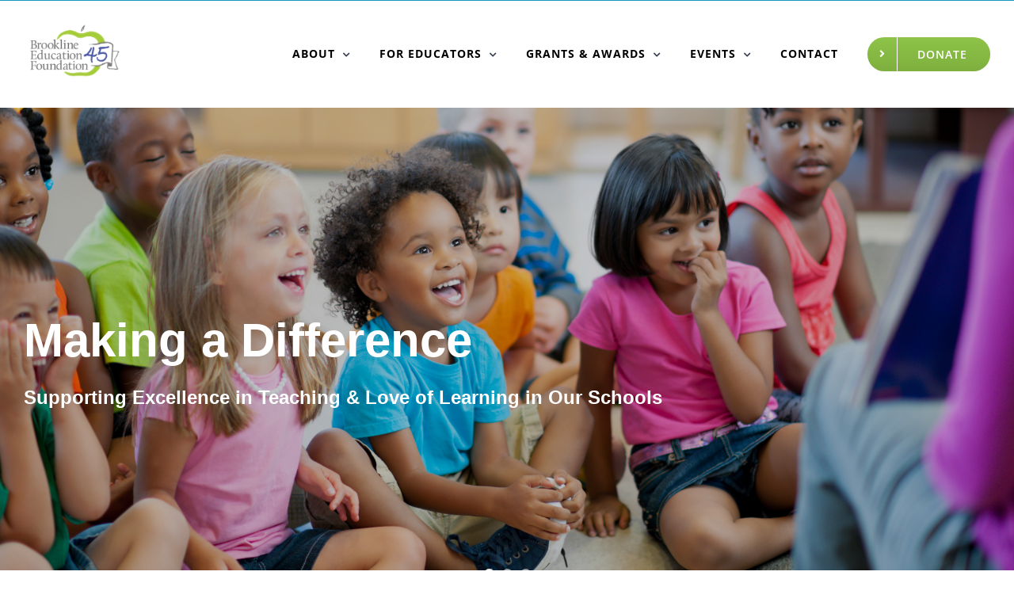

--- FILE ---
content_type: text/html; charset=UTF-8
request_url: https://brooklinefoundation.org/page/2/
body_size: 30547
content:
<!DOCTYPE html>
<html class="avada-html-layout-wide avada-html-header-position-top avada-is-100-percent-template" lang="en-US" prefix="og: http://ogp.me/ns# fb: http://ogp.me/ns/fb#">
<head>
	<meta http-equiv="X-UA-Compatible" content="IE=edge" />
	<meta http-equiv="Content-Type" content="text/html; charset=utf-8"/>
	<!-- Begin Give Lively Fundraising Widget -->
	<script>gl=document.createElement('script');gl.src='https://secure.givelively.org/widgets/simple_donation/brookline-education-foundation/fall-2023.js?show_suggested_amount_buttons=true&show_in_honor_of=true&address_required=true&has_required_custom_question=false&suggested_donation_amounts[]=3000&suggested_donation_amounts[]=1500&suggested_donation_amounts[]=350&suggested_donation_amounts[]=60';document.getElementsByTagName('head')[0].appendChild(gl);</script>
	<!-- End Give Lively Fundraising Widget -->
	<meta name="viewport" content="width=device-width, height=device-height, initial-scale=1, user-scalable=1, minimum-scale=1, maximum-scale=2">

	<title>Brookline Education Foundation &#8211; Page 2 &#8211; Supporting Excellence in Teaching &amp; Love of Learning in Our Schools</title>
<meta name='robots' content='max-image-preview:large' />
	<style>img:is([sizes="auto" i], [sizes^="auto," i]) { contain-intrinsic-size: 3000px 1500px }</style>
	<link rel="alternate" type="application/rss+xml" title="Brookline Education Foundation &raquo; Feed" href="https://brooklinefoundation.org/feed/" />
<link rel="alternate" type="application/rss+xml" title="Brookline Education Foundation &raquo; Comments Feed" href="https://brooklinefoundation.org/comments/feed/" />
<link rel="alternate" type="text/calendar" title="Brookline Education Foundation &raquo; iCal Feed" href="https://brooklinefoundation.org/events/?ical=1" />
					<link rel="shortcut icon" href="https://brooklinefoundation.org/brooklinefoundation.org/public_html/wp-content/uploads/2019/07/BEF-logo-03_0-1-e1562610065825.jpg" type="image/x-icon" />
		
		
		
									<meta name="description" content="Inspired By Excellence &amp; Innovation  
The BEF supports innovation and excellence in pre-K through grade 12 classrooms by raising funds that are critical to keeping our schools at the leading edge of public education.      

How do BEF"/>
				
		<meta property="og:locale" content="en_US"/>
		<meta property="og:type" content="website"/>
		<meta property="og:site_name" content="Brookline Education Foundation"/>
		<meta property="og:title" content=""/>
				<meta property="og:description" content="Inspired By Excellence &amp; Innovation  
The BEF supports innovation and excellence in pre-K through grade 12 classrooms by raising funds that are critical to keeping our schools at the leading edge of public education.      

How do BEF"/>
				<meta property="og:url" content="https://brooklinefoundation.org/"/>
						<meta property="og:image" content="https://brooklinefoundation.org/wp-content/uploads/2025/09/StackedHandwritingBANNER4x-scaled.png"/>
		<meta property="og:image:width" content="2560"/>
		<meta property="og:image:height" content="1586"/>
		<meta property="og:image:type" content="image/png"/>
				<script type="text/javascript">
/* <![CDATA[ */
window._wpemojiSettings = {"baseUrl":"https:\/\/s.w.org\/images\/core\/emoji\/16.0.1\/72x72\/","ext":".png","svgUrl":"https:\/\/s.w.org\/images\/core\/emoji\/16.0.1\/svg\/","svgExt":".svg","source":{"concatemoji":"https:\/\/brooklinefoundation.org\/wp-includes\/js\/wp-emoji-release.min.js?ver=6.8.3"}};
/*! This file is auto-generated */
!function(s,n){var o,i,e;function c(e){try{var t={supportTests:e,timestamp:(new Date).valueOf()};sessionStorage.setItem(o,JSON.stringify(t))}catch(e){}}function p(e,t,n){e.clearRect(0,0,e.canvas.width,e.canvas.height),e.fillText(t,0,0);var t=new Uint32Array(e.getImageData(0,0,e.canvas.width,e.canvas.height).data),a=(e.clearRect(0,0,e.canvas.width,e.canvas.height),e.fillText(n,0,0),new Uint32Array(e.getImageData(0,0,e.canvas.width,e.canvas.height).data));return t.every(function(e,t){return e===a[t]})}function u(e,t){e.clearRect(0,0,e.canvas.width,e.canvas.height),e.fillText(t,0,0);for(var n=e.getImageData(16,16,1,1),a=0;a<n.data.length;a++)if(0!==n.data[a])return!1;return!0}function f(e,t,n,a){switch(t){case"flag":return n(e,"\ud83c\udff3\ufe0f\u200d\u26a7\ufe0f","\ud83c\udff3\ufe0f\u200b\u26a7\ufe0f")?!1:!n(e,"\ud83c\udde8\ud83c\uddf6","\ud83c\udde8\u200b\ud83c\uddf6")&&!n(e,"\ud83c\udff4\udb40\udc67\udb40\udc62\udb40\udc65\udb40\udc6e\udb40\udc67\udb40\udc7f","\ud83c\udff4\u200b\udb40\udc67\u200b\udb40\udc62\u200b\udb40\udc65\u200b\udb40\udc6e\u200b\udb40\udc67\u200b\udb40\udc7f");case"emoji":return!a(e,"\ud83e\udedf")}return!1}function g(e,t,n,a){var r="undefined"!=typeof WorkerGlobalScope&&self instanceof WorkerGlobalScope?new OffscreenCanvas(300,150):s.createElement("canvas"),o=r.getContext("2d",{willReadFrequently:!0}),i=(o.textBaseline="top",o.font="600 32px Arial",{});return e.forEach(function(e){i[e]=t(o,e,n,a)}),i}function t(e){var t=s.createElement("script");t.src=e,t.defer=!0,s.head.appendChild(t)}"undefined"!=typeof Promise&&(o="wpEmojiSettingsSupports",i=["flag","emoji"],n.supports={everything:!0,everythingExceptFlag:!0},e=new Promise(function(e){s.addEventListener("DOMContentLoaded",e,{once:!0})}),new Promise(function(t){var n=function(){try{var e=JSON.parse(sessionStorage.getItem(o));if("object"==typeof e&&"number"==typeof e.timestamp&&(new Date).valueOf()<e.timestamp+604800&&"object"==typeof e.supportTests)return e.supportTests}catch(e){}return null}();if(!n){if("undefined"!=typeof Worker&&"undefined"!=typeof OffscreenCanvas&&"undefined"!=typeof URL&&URL.createObjectURL&&"undefined"!=typeof Blob)try{var e="postMessage("+g.toString()+"("+[JSON.stringify(i),f.toString(),p.toString(),u.toString()].join(",")+"));",a=new Blob([e],{type:"text/javascript"}),r=new Worker(URL.createObjectURL(a),{name:"wpTestEmojiSupports"});return void(r.onmessage=function(e){c(n=e.data),r.terminate(),t(n)})}catch(e){}c(n=g(i,f,p,u))}t(n)}).then(function(e){for(var t in e)n.supports[t]=e[t],n.supports.everything=n.supports.everything&&n.supports[t],"flag"!==t&&(n.supports.everythingExceptFlag=n.supports.everythingExceptFlag&&n.supports[t]);n.supports.everythingExceptFlag=n.supports.everythingExceptFlag&&!n.supports.flag,n.DOMReady=!1,n.readyCallback=function(){n.DOMReady=!0}}).then(function(){return e}).then(function(){var e;n.supports.everything||(n.readyCallback(),(e=n.source||{}).concatemoji?t(e.concatemoji):e.wpemoji&&e.twemoji&&(t(e.twemoji),t(e.wpemoji)))}))}((window,document),window._wpemojiSettings);
/* ]]> */
</script>
<style id='wp-emoji-styles-inline-css' type='text/css'>

	img.wp-smiley, img.emoji {
		display: inline !important;
		border: none !important;
		box-shadow: none !important;
		height: 1em !important;
		width: 1em !important;
		margin: 0 0.07em !important;
		vertical-align: -0.1em !important;
		background: none !important;
		padding: 0 !important;
	}
</style>
<link rel='stylesheet' id='ctct_form_styles-css' href='https://brooklinefoundation.org/wp-content/plugins/constant-contact-forms/assets/css/style.css?ver=2.13.0' type='text/css' media='all' />
<link rel='stylesheet' id='fusion-dynamic-css-css' href='https://brooklinefoundation.org/wp-content/uploads/fusion-styles/1cca73899c007f51e24f7efab3569926.min.css?ver=3.12.2' type='text/css' media='all' />
<script type="text/javascript" src="https://brooklinefoundation.org/wp-content/themes/Avada-Child-Theme/ADAjs.js?ver=6.8.3" id="ADA-js-js"></script>
<script type="text/javascript" src="https://brooklinefoundation.org/wp-includes/js/jquery/jquery.min.js?ver=3.7.1" id="jquery-core-js"></script>
<script type="text/javascript" src="https://brooklinefoundation.org/wp-includes/js/jquery/jquery-migrate.min.js?ver=3.4.1" id="jquery-migrate-js"></script>
<link rel="https://api.w.org/" href="https://brooklinefoundation.org/wp-json/" /><link rel="alternate" title="JSON" type="application/json" href="https://brooklinefoundation.org/wp-json/wp/v2/pages/7" /><link rel="EditURI" type="application/rsd+xml" title="RSD" href="https://brooklinefoundation.org/xmlrpc.php?rsd" />
<meta name="generator" content="WordPress 6.8.3" />
<link rel="canonical" href="https://brooklinefoundation.org/2/" />
<link rel='shortlink' href='https://brooklinefoundation.org/' />
<link rel="alternate" title="oEmbed (JSON)" type="application/json+oembed" href="https://brooklinefoundation.org/wp-json/oembed/1.0/embed?url=https%3A%2F%2Fbrooklinefoundation.org%2F" />
<link rel="alternate" title="oEmbed (XML)" type="text/xml+oembed" href="https://brooklinefoundation.org/wp-json/oembed/1.0/embed?url=https%3A%2F%2Fbrooklinefoundation.org%2F&#038;format=xml" />
<meta name="tec-api-version" content="v1"><meta name="tec-api-origin" content="https://brooklinefoundation.org"><link rel="alternate" href="https://brooklinefoundation.org/wp-json/tribe/events/v1/" /><style type="text/css" id="css-fb-visibility">@media screen and (max-width: 640px){.fusion-no-small-visibility{display:none !important;}body .sm-text-align-center{text-align:center !important;}body .sm-text-align-left{text-align:left !important;}body .sm-text-align-right{text-align:right !important;}body .sm-flex-align-center{justify-content:center !important;}body .sm-flex-align-flex-start{justify-content:flex-start !important;}body .sm-flex-align-flex-end{justify-content:flex-end !important;}body .sm-mx-auto{margin-left:auto !important;margin-right:auto !important;}body .sm-ml-auto{margin-left:auto !important;}body .sm-mr-auto{margin-right:auto !important;}body .fusion-absolute-position-small{position:absolute;top:auto;width:100%;}.awb-sticky.awb-sticky-small{ position: sticky; top: var(--awb-sticky-offset,0); }}@media screen and (min-width: 641px) and (max-width: 1024px){.fusion-no-medium-visibility{display:none !important;}body .md-text-align-center{text-align:center !important;}body .md-text-align-left{text-align:left !important;}body .md-text-align-right{text-align:right !important;}body .md-flex-align-center{justify-content:center !important;}body .md-flex-align-flex-start{justify-content:flex-start !important;}body .md-flex-align-flex-end{justify-content:flex-end !important;}body .md-mx-auto{margin-left:auto !important;margin-right:auto !important;}body .md-ml-auto{margin-left:auto !important;}body .md-mr-auto{margin-right:auto !important;}body .fusion-absolute-position-medium{position:absolute;top:auto;width:100%;}.awb-sticky.awb-sticky-medium{ position: sticky; top: var(--awb-sticky-offset,0); }}@media screen and (min-width: 1025px){.fusion-no-large-visibility{display:none !important;}body .lg-text-align-center{text-align:center !important;}body .lg-text-align-left{text-align:left !important;}body .lg-text-align-right{text-align:right !important;}body .lg-flex-align-center{justify-content:center !important;}body .lg-flex-align-flex-start{justify-content:flex-start !important;}body .lg-flex-align-flex-end{justify-content:flex-end !important;}body .lg-mx-auto{margin-left:auto !important;margin-right:auto !important;}body .lg-ml-auto{margin-left:auto !important;}body .lg-mr-auto{margin-right:auto !important;}body .fusion-absolute-position-large{position:absolute;top:auto;width:100%;}.awb-sticky.awb-sticky-large{ position: sticky; top: var(--awb-sticky-offset,0); }}</style><style type="text/css" id="custom-background-css">
body.custom-background { background-color: #0a0a0a; }
</style>
	<!-- Global site tag (gtag.js) - Google Analytics -->
<script async src="https://www.googletagmanager.com/gtag/js?id=UA-122013336-1"></script>
<script>
  window.dataLayer = window.dataLayer || [];
  function gtag(){dataLayer.push(arguments);}
  gtag('js', new Date());

  gtag('config', 'UA-122013336-1');
</script>
		<style type="text/css" id="wp-custom-css">
			.attachment-featured_image.wp-post-image {
margin-left: auto;
margin-right: auto;
display: block;
}

.awb-off-canvas-inner {
	border-radius: 25px !important;
}


.fusion-posts-container .flex-direction-nav {
	display: none;
}

.fusion-social-networks-wrapper a {
	font-size: 24px !important;
	
}

.fusion-builder-column-18 .fusion-builder-placeholder, 
.fusion-builder-placeholder:active, 
.fusion-builder-placeholder:hover, 
.fusion-builder-placeholder:visited {
	color: #fff !important;
	background: rgb(0 0 0 / 75%) !important;
}

#content #enquiry {
	background-color: #286A76 !important;
}

.post-date {
	color: #000 !important;
}


.fusion-copyright-notice p,
.fusion-copyright-notice a,
.menu-text,
h6 {
	color: #000 !important;
}

.menu-text.fusion-button {
	color: #fff !important;
}


.tribe-events-c-small-cta__price,
.tribe-block__event-price__cost,
.tribe-events-event-url a,
.tribe-venue-url a,
.tribe-organizer-url a,
.tribe-events-gmap {
	color: #286A76 !important;
}

.fusion-alert-content span {
	color: #000 !important;
}



.tribe-events-single-section-title {
	background-color: #286A76 !important;
}





		</style>
				<script type="text/javascript">
			var doc = document.documentElement;
			doc.setAttribute( 'data-useragent', navigator.userAgent );
		</script>
		
	</head>

<body class="home paged wp-singular page-template page-template-100-width page-template-100-width-php page page-id-7 page-parent custom-background paged-2 page-paged-2 wp-theme-Avada wp-child-theme-Avada-Child-Theme tribe-no-js ctct-Avada fusion-image-hovers fusion-pagination-sizing fusion-button_type-flat fusion-button_span-no fusion-button_gradient-linear avada-image-rollover-circle-no avada-image-rollover-no fusion-has-button-gradient fusion-body ltr fusion-sticky-header no-mobile-sticky-header no-mobile-slidingbar no-mobile-totop avada-has-rev-slider-styles fusion-disable-outline fusion-sub-menu-fade mobile-logo-pos-left layout-wide-mode avada-has-boxed-modal-shadow-none layout-scroll-offset-full avada-has-zero-margin-offset-top fusion-top-header menu-text-align-center mobile-menu-design-modern fusion-hide-pagination-text fusion-header-layout-v3 avada-responsive avada-footer-fx-none avada-menu-highlight-style-bar fusion-search-form-classic fusion-main-menu-search-overlay fusion-avatar-square avada-sticky-shrinkage avada-dropdown-styles avada-blog-layout-large avada-blog-archive-layout-grid avada-ec-not-100-width avada-ec-meta-layout-sidebar avada-header-shadow-no avada-menu-icon-position-left avada-has-megamenu-shadow avada-has-mainmenu-dropdown-divider avada-has-pagetitle-bg-full avada-has-100-footer avada-has-breadcrumb-mobile-hidden avada-has-titlebar-hide avada-header-border-color-full-transparent avada-social-full-transparent avada-has-pagination-padding avada-flyout-menu-direction-top avada-ec-views-v2 awb-link-decoration" data-awb-post-id="7">

		<a class="skip-link screen-reader-text" href="#content">Skip to content</a>

	<div id="boxed-wrapper">
		
		<div id="wrapper" class="fusion-wrapper">
			<div id="home" style="position:relative;top:-1px;"></div>
							
					
			<header class="fusion-header-wrapper">
				<div class="fusion-header-v3 fusion-logo-alignment fusion-logo-left fusion-sticky-menu- fusion-sticky-logo-1 fusion-mobile-logo-1  fusion-mobile-menu-design-modern">
					
<div class="fusion-secondary-header">
	<div class="fusion-row">
					<div class="fusion-alignleft">
				<nav class="fusion-secondary-menu" role="navigation" aria-label="Secondary Menu"></nav><nav class="fusion-mobile-nav-holder fusion-mobile-menu-text-align-left" aria-label="Secondary Mobile Menu"></nav>			</div>
					</div>
</div>
<div class="fusion-header-sticky-height"></div>
<div class="fusion-header">
	<div class="fusion-row">
					<div class="fusion-logo" data-margin-top="24px" data-margin-bottom="22px" data-margin-left="0px" data-margin-right="0px">
			<a class="fusion-logo-link"  href="https://brooklinefoundation.org/" >

						<!-- standard logo -->
			<img src="https://brooklinefoundation.org/wp-content/uploads/2025/09/StackedHandwritingBANNER4x-scaled.png" srcset="https://brooklinefoundation.org/wp-content/uploads/2025/09/StackedHandwritingBANNER4x-scaled.png 1x, https://brooklinefoundation.org/wp-content/uploads/2025/09/StackedHandwritingBANNER4x-scaled.png 2x" width="2560" height="1586" style="max-height:1586px;height:auto;" alt="Brookline Education Foundation Logo" data-retina_logo_url="https://brooklinefoundation.org/wp-content/uploads/2025/09/StackedHandwritingBANNER4x-scaled.png" class="fusion-standard-logo" />

											<!-- mobile logo -->
				<img src="https://brooklinefoundation.org/wp-content/uploads/2025/09/StackedHandwritingBANNER2x.png" srcset="https://brooklinefoundation.org/wp-content/uploads/2025/09/StackedHandwritingBANNER2x.png 1x, https://brooklinefoundation.org/wp-content/uploads/2025/09/StackedHandwritingBANNER4x-scaled.png 2x" width="1672" height="1036" style="max-height:1036px;height:auto;" alt="Brookline Education Foundation Logo" data-retina_logo_url="https://brooklinefoundation.org/wp-content/uploads/2025/09/StackedHandwritingBANNER4x-scaled.png" class="fusion-mobile-logo" />
			
											<!-- sticky header logo -->
				<img src="https://brooklinefoundation.org/wp-content/uploads/2025/09/BEF-InitialsLogo-ColorFLAG.png" srcset="https://brooklinefoundation.org/wp-content/uploads/2025/09/BEF-InitialsLogo-ColorFLAG.png 1x, https://brooklinefoundation.org/wp-content/uploads/2025/09/BEF-InitialsLogo-ColorFLAG2x.png 2x" width="953" height="583" style="max-height:583px;height:auto;" alt="Brookline Education Foundation Logo" data-retina_logo_url="https://brooklinefoundation.org/wp-content/uploads/2025/09/BEF-InitialsLogo-ColorFLAG2x.png" class="fusion-sticky-logo" />
					</a>
		</div>		<nav class="fusion-main-menu" aria-label="Main Menu"><div class="fusion-overlay-search">		<form role="search" class="searchform fusion-search-form  fusion-search-form-classic" method="get" action="https://brooklinefoundation.org/">
			<div class="fusion-search-form-content">

				
				<div class="fusion-search-field search-field">
					<label><span class="screen-reader-text">Search for:</span>
													<input type="search" value="" name="s" class="s" placeholder="Search..." required aria-required="true" aria-label="Search..."/>
											</label>
				</div>
				<div class="fusion-search-button search-button">
					<input type="submit" class="fusion-search-submit searchsubmit" aria-label="Search" value="&#xf002;" />
									</div>

				
			</div>


			
		</form>
		<div class="fusion-search-spacer"></div><a href="#" role="button" aria-label="Close Search" class="fusion-close-search"></a></div><ul id="menu-main-menu" class="fusion-menu"><li  id="menu-item-895"  class="menu-item menu-item-type-post_type menu-item-object-page menu-item-has-children menu-item-895 fusion-dropdown-menu"  data-item-id="895"><a  href="https://brooklinefoundation.org/about/" class="fusion-bar-highlight"><span class="menu-text">ABOUT</span> <span class="fusion-caret"><i class="fusion-dropdown-indicator" aria-hidden="true"></i></span></a><ul class="sub-menu"><li  id="menu-item-2866"  class="menu-item menu-item-type-post_type menu-item-object-page menu-item-2866 fusion-dropdown-submenu" ><a  href="https://brooklinefoundation.org/about/" class="fusion-bar-highlight"><span>Making a Difference</span></a></li><li  id="menu-item-2198"  class="menu-item menu-item-type-post_type menu-item-object-page menu-item-2198 fusion-dropdown-submenu" ><a  href="https://brooklinefoundation.org/home/donate/" class="fusion-bar-highlight"><span>Donate</span></a></li><li  id="menu-item-2342"  class="menu-item menu-item-type-post_type menu-item-object-page menu-item-2342 fusion-dropdown-submenu" ><a  href="https://brooklinefoundation.org/honor-a-teacher/" class="fusion-bar-highlight"><span>Honor A Teacher</span></a></li><li  id="menu-item-1962"  class="menu-item menu-item-type-post_type menu-item-object-page menu-item-1962 fusion-dropdown-submenu" ><a  href="https://brooklinefoundation.org/news/" class="fusion-bar-highlight"><span>BEF Blog/News</span></a></li><li  id="menu-item-2614"  class="menu-item menu-item-type-post_type menu-item-object-page menu-item-2614 fusion-dropdown-submenu" ><a  href="https://brooklinefoundation.org/leadership/" class="fusion-bar-highlight"><span>Leadership</span></a></li><li  id="menu-item-4613"  class="menu-item menu-item-type-post_type menu-item-object-page menu-item-4613 fusion-dropdown-submenu" ><a  href="https://brooklinefoundation.org/job-opportunties/" class="fusion-bar-highlight"><span>Job Opportunties</span></a></li></ul></li><li  id="menu-item-2317"  class="menu-item menu-item-type-custom menu-item-object-custom menu-item-has-children menu-item-2317 fusion-dropdown-menu"  data-item-id="2317"><a  href="/apply-for-teacher-grants/" class="fusion-bar-highlight"><span class="menu-text">FOR EDUCATORS</span> <span class="fusion-caret"><i class="fusion-dropdown-indicator" aria-hidden="true"></i></span></a><ul class="sub-menu"><li  id="menu-item-8029"  class="menu-item menu-item-type-post_type menu-item-object-page menu-item-8029 fusion-dropdown-submenu" ><a  href="https://brooklinefoundation.org/general-info-for-educators/" class="fusion-bar-highlight"><span>General Info for Educators</span></a></li><li  id="menu-item-2626"  class="menu-item menu-item-type-post_type menu-item-object-page menu-item-2626 fusion-dropdown-submenu" ><a  href="https://brooklinefoundation.org/apply-for-idea-lab-grants/" class="fusion-bar-highlight"><span>Apply for Idea Lab Grants</span></a></li><li  id="menu-item-2624"  class="menu-item menu-item-type-post_type menu-item-object-page menu-item-2624 fusion-dropdown-submenu" ><a  href="https://brooklinefoundation.org/apply-for-teacher-grants/" class="fusion-bar-highlight"><span>Apply for Educator Grants</span></a></li><li  id="menu-item-2625"  class="menu-item menu-item-type-post_type menu-item-object-page menu-item-2625 fusion-dropdown-submenu" ><a  href="https://brooklinefoundation.org/apply-for-collaborative-grants/" class="fusion-bar-highlight"><span>Apply for Collaborative Grants</span></a></li><li  id="menu-item-4427"  class="menu-item menu-item-type-post_type menu-item-object-page menu-item-4427 fusion-dropdown-submenu" ><a  href="https://brooklinefoundation.org/apply-for-metzger-fellowship/" class="fusion-bar-highlight"><span>Apply for Metzger Fellowship</span></a></li><li  id="menu-item-3737"  class="menu-item menu-item-type-post_type menu-item-object-page menu-item-3737 fusion-dropdown-submenu" ><a  href="https://brooklinefoundation.org/ernest-r-caverly-awards-call-for-nominations/" class="fusion-bar-highlight"><span>Ernest R. Caverly Awards</span></a></li><li  id="menu-item-6438"  class="menu-item menu-item-type-post_type menu-item-object-page menu-item-6438 fusion-dropdown-submenu" ><a  href="https://brooklinefoundation.org/faqs/" class="fusion-bar-highlight"><span>FAQ’s</span></a></li></ul></li><li  id="menu-item-2208"  class="menu-item menu-item-type-post_type menu-item-object-page menu-item-has-children menu-item-2208 fusion-dropdown-menu"  data-item-id="2208"><a  href="https://brooklinefoundation.org/overview/" class="fusion-bar-highlight"><span class="menu-text">GRANTS &#038; AWARDS</span> <span class="fusion-caret"><i class="fusion-dropdown-indicator" aria-hidden="true"></i></span></a><ul class="sub-menu"><li  id="menu-item-2023"  class="menu-item menu-item-type-post_type menu-item-object-page menu-item-2023 fusion-dropdown-submenu" ><a  href="https://brooklinefoundation.org/overview/" class="fusion-bar-highlight"><span>Overview</span></a></li><li  id="menu-item-2235"  class="menu-item menu-item-type-post_type menu-item-object-page menu-item-2235 fusion-dropdown-submenu" ><a  href="https://brooklinefoundation.org/by-school/" class="fusion-bar-highlight"><span>Recent Grants &#8211; By School</span></a></li><li  id="menu-item-2839"  class="menu-item menu-item-type-post_type menu-item-object-page menu-item-2839 fusion-dropdown-submenu" ><a  href="https://brooklinefoundation.org/awards-and-funds/" class="fusion-bar-highlight"><span>Awards and Funds</span></a></li><li  id="menu-item-2836"  class="menu-item menu-item-type-post_type menu-item-object-page menu-item-2836 fusion-dropdown-submenu" ><a  href="https://brooklinefoundation.org/idea-lab-grants/" class="fusion-bar-highlight"><span>Idea Lab Grants</span></a></li><li  id="menu-item-2988"  class="menu-item menu-item-type-post_type menu-item-object-page menu-item-2988 fusion-dropdown-submenu" ><a  href="https://brooklinefoundation.org/teacher-grants/" class="fusion-bar-highlight"><span>Educator Grants</span></a></li><li  id="menu-item-2989"  class="menu-item menu-item-type-post_type menu-item-object-page menu-item-2989 fusion-dropdown-submenu" ><a  href="https://brooklinefoundation.org/collaborative-grants/" class="fusion-bar-highlight"><span>Collaborative Grants</span></a></li><li  id="menu-item-2996"  class="menu-item menu-item-type-post_type menu-item-object-page menu-item-2996 fusion-dropdown-submenu" ><a  href="https://brooklinefoundation.org/systemwide-grants/" class="fusion-bar-highlight"><span>Systemwide Grants</span></a></li></ul></li><li  id="menu-item-2514"  class="menu-item menu-item-type-custom menu-item-object-custom menu-item-has-children menu-item-2514 fusion-dropdown-menu"  data-item-id="2514"><a  href="/index.php/events/" class="fusion-bar-highlight"><span class="menu-text">EVENTS</span> <span class="fusion-caret"><i class="fusion-dropdown-indicator" aria-hidden="true"></i></span></a><ul class="sub-menu"><li  id="menu-item-2115"  class="menu-item menu-item-type-custom menu-item-object-custom menu-item-2115 fusion-dropdown-submenu" ><a  href="/index.php/events/" class="fusion-bar-highlight"><span>Calendar</span></a></li><li  id="menu-item-2139"  class="menu-item menu-item-type-post_type menu-item-object-page menu-item-2139 fusion-dropdown-submenu" ><a  href="https://brooklinefoundation.org/metzger-fellows-celebration/" class="fusion-bar-highlight"><span>Metzger Fellows Celebration</span></a></li><li  id="menu-item-2136"  class="menu-item menu-item-type-post_type menu-item-object-page menu-item-2136 fusion-dropdown-submenu" ><a  href="https://brooklinefoundation.org/trivia-bee/" class="fusion-bar-highlight"><span>Trivia Bee</span></a></li><li  id="menu-item-3722"  class="menu-item menu-item-type-custom menu-item-object-custom menu-item-3722 fusion-dropdown-submenu" ><a  href="https://brooklinefoundation.org/team-brookline/" class="fusion-bar-highlight"><span>Team Brookline</span></a></li><li  id="menu-item-2140"  class="menu-item menu-item-type-post_type menu-item-object-page menu-item-2140 fusion-dropdown-submenu" ><a  href="https://brooklinefoundation.org/celebrating-teachers/" class="fusion-bar-highlight"><span>Celebrating Teachers</span></a></li><li  id="menu-item-2835"  class="menu-item menu-item-type-post_type menu-item-object-page menu-item-2835 fusion-dropdown-submenu" ><a  href="https://brooklinefoundation.org/spelling-bee/" class="fusion-bar-highlight"><span>Spelling Bee</span></a></li><li  id="menu-item-2137"  class="menu-item menu-item-type-post_type menu-item-object-page menu-item-2137 fusion-dropdown-submenu" ><a  href="https://brooklinefoundation.org/green-apple/" class="fusion-bar-highlight"><span>Green Apple Society</span></a></li></ul></li><li  id="menu-item-898"  class="menu-item menu-item-type-post_type menu-item-object-page menu-item-898"  data-item-id="898"><a  href="https://brooklinefoundation.org/contact/" class="fusion-bar-highlight"><span class="menu-text">CONTACT</span></a></li><li  id="menu-item-2099"  class="menu-item menu-item-type-custom menu-item-object-custom menu-item-2099 fusion-menu-item-button"  data-item-id="2099"><a  href="https://secure.givelively.org/donate/brookline-education-foundation/fall-2025" class="fusion-bar-highlight"><span class="menu-text fusion-button button-default button-large"><span class="button-icon-divider-left"><i class="glyphicon fa-angle-right fas" aria-hidden="true"></i></span><span class="fusion-button-text-left">Donate</span></span></a></li></ul></nav><div class="fusion-mobile-navigation"><ul id="menu-main-menu-1" class="fusion-mobile-menu"><li   class="menu-item menu-item-type-post_type menu-item-object-page menu-item-has-children menu-item-895 fusion-dropdown-menu"  data-item-id="895"><a  href="https://brooklinefoundation.org/about/" class="fusion-bar-highlight"><span class="menu-text">ABOUT</span> <span class="fusion-caret"><i class="fusion-dropdown-indicator" aria-hidden="true"></i></span></a><ul class="sub-menu"><li   class="menu-item menu-item-type-post_type menu-item-object-page menu-item-2866 fusion-dropdown-submenu" ><a  href="https://brooklinefoundation.org/about/" class="fusion-bar-highlight"><span>Making a Difference</span></a></li><li   class="menu-item menu-item-type-post_type menu-item-object-page menu-item-2198 fusion-dropdown-submenu" ><a  href="https://brooklinefoundation.org/home/donate/" class="fusion-bar-highlight"><span>Donate</span></a></li><li   class="menu-item menu-item-type-post_type menu-item-object-page menu-item-2342 fusion-dropdown-submenu" ><a  href="https://brooklinefoundation.org/honor-a-teacher/" class="fusion-bar-highlight"><span>Honor A Teacher</span></a></li><li   class="menu-item menu-item-type-post_type menu-item-object-page menu-item-1962 fusion-dropdown-submenu" ><a  href="https://brooklinefoundation.org/news/" class="fusion-bar-highlight"><span>BEF Blog/News</span></a></li><li   class="menu-item menu-item-type-post_type menu-item-object-page menu-item-2614 fusion-dropdown-submenu" ><a  href="https://brooklinefoundation.org/leadership/" class="fusion-bar-highlight"><span>Leadership</span></a></li><li   class="menu-item menu-item-type-post_type menu-item-object-page menu-item-4613 fusion-dropdown-submenu" ><a  href="https://brooklinefoundation.org/job-opportunties/" class="fusion-bar-highlight"><span>Job Opportunties</span></a></li></ul></li><li   class="menu-item menu-item-type-custom menu-item-object-custom menu-item-has-children menu-item-2317 fusion-dropdown-menu"  data-item-id="2317"><a  href="/apply-for-teacher-grants/" class="fusion-bar-highlight"><span class="menu-text">FOR EDUCATORS</span> <span class="fusion-caret"><i class="fusion-dropdown-indicator" aria-hidden="true"></i></span></a><ul class="sub-menu"><li   class="menu-item menu-item-type-post_type menu-item-object-page menu-item-8029 fusion-dropdown-submenu" ><a  href="https://brooklinefoundation.org/general-info-for-educators/" class="fusion-bar-highlight"><span>General Info for Educators</span></a></li><li   class="menu-item menu-item-type-post_type menu-item-object-page menu-item-2626 fusion-dropdown-submenu" ><a  href="https://brooklinefoundation.org/apply-for-idea-lab-grants/" class="fusion-bar-highlight"><span>Apply for Idea Lab Grants</span></a></li><li   class="menu-item menu-item-type-post_type menu-item-object-page menu-item-2624 fusion-dropdown-submenu" ><a  href="https://brooklinefoundation.org/apply-for-teacher-grants/" class="fusion-bar-highlight"><span>Apply for Educator Grants</span></a></li><li   class="menu-item menu-item-type-post_type menu-item-object-page menu-item-2625 fusion-dropdown-submenu" ><a  href="https://brooklinefoundation.org/apply-for-collaborative-grants/" class="fusion-bar-highlight"><span>Apply for Collaborative Grants</span></a></li><li   class="menu-item menu-item-type-post_type menu-item-object-page menu-item-4427 fusion-dropdown-submenu" ><a  href="https://brooklinefoundation.org/apply-for-metzger-fellowship/" class="fusion-bar-highlight"><span>Apply for Metzger Fellowship</span></a></li><li   class="menu-item menu-item-type-post_type menu-item-object-page menu-item-3737 fusion-dropdown-submenu" ><a  href="https://brooklinefoundation.org/ernest-r-caverly-awards-call-for-nominations/" class="fusion-bar-highlight"><span>Ernest R. Caverly Awards</span></a></li><li   class="menu-item menu-item-type-post_type menu-item-object-page menu-item-6438 fusion-dropdown-submenu" ><a  href="https://brooklinefoundation.org/faqs/" class="fusion-bar-highlight"><span>FAQ’s</span></a></li></ul></li><li   class="menu-item menu-item-type-post_type menu-item-object-page menu-item-has-children menu-item-2208 fusion-dropdown-menu"  data-item-id="2208"><a  href="https://brooklinefoundation.org/overview/" class="fusion-bar-highlight"><span class="menu-text">GRANTS &#038; AWARDS</span> <span class="fusion-caret"><i class="fusion-dropdown-indicator" aria-hidden="true"></i></span></a><ul class="sub-menu"><li   class="menu-item menu-item-type-post_type menu-item-object-page menu-item-2023 fusion-dropdown-submenu" ><a  href="https://brooklinefoundation.org/overview/" class="fusion-bar-highlight"><span>Overview</span></a></li><li   class="menu-item menu-item-type-post_type menu-item-object-page menu-item-2235 fusion-dropdown-submenu" ><a  href="https://brooklinefoundation.org/by-school/" class="fusion-bar-highlight"><span>Recent Grants &#8211; By School</span></a></li><li   class="menu-item menu-item-type-post_type menu-item-object-page menu-item-2839 fusion-dropdown-submenu" ><a  href="https://brooklinefoundation.org/awards-and-funds/" class="fusion-bar-highlight"><span>Awards and Funds</span></a></li><li   class="menu-item menu-item-type-post_type menu-item-object-page menu-item-2836 fusion-dropdown-submenu" ><a  href="https://brooklinefoundation.org/idea-lab-grants/" class="fusion-bar-highlight"><span>Idea Lab Grants</span></a></li><li   class="menu-item menu-item-type-post_type menu-item-object-page menu-item-2988 fusion-dropdown-submenu" ><a  href="https://brooklinefoundation.org/teacher-grants/" class="fusion-bar-highlight"><span>Educator Grants</span></a></li><li   class="menu-item menu-item-type-post_type menu-item-object-page menu-item-2989 fusion-dropdown-submenu" ><a  href="https://brooklinefoundation.org/collaborative-grants/" class="fusion-bar-highlight"><span>Collaborative Grants</span></a></li><li   class="menu-item menu-item-type-post_type menu-item-object-page menu-item-2996 fusion-dropdown-submenu" ><a  href="https://brooklinefoundation.org/systemwide-grants/" class="fusion-bar-highlight"><span>Systemwide Grants</span></a></li></ul></li><li   class="menu-item menu-item-type-custom menu-item-object-custom menu-item-has-children menu-item-2514 fusion-dropdown-menu"  data-item-id="2514"><a  href="/index.php/events/" class="fusion-bar-highlight"><span class="menu-text">EVENTS</span> <span class="fusion-caret"><i class="fusion-dropdown-indicator" aria-hidden="true"></i></span></a><ul class="sub-menu"><li   class="menu-item menu-item-type-custom menu-item-object-custom menu-item-2115 fusion-dropdown-submenu" ><a  href="/index.php/events/" class="fusion-bar-highlight"><span>Calendar</span></a></li><li   class="menu-item menu-item-type-post_type menu-item-object-page menu-item-2139 fusion-dropdown-submenu" ><a  href="https://brooklinefoundation.org/metzger-fellows-celebration/" class="fusion-bar-highlight"><span>Metzger Fellows Celebration</span></a></li><li   class="menu-item menu-item-type-post_type menu-item-object-page menu-item-2136 fusion-dropdown-submenu" ><a  href="https://brooklinefoundation.org/trivia-bee/" class="fusion-bar-highlight"><span>Trivia Bee</span></a></li><li   class="menu-item menu-item-type-custom menu-item-object-custom menu-item-3722 fusion-dropdown-submenu" ><a  href="https://brooklinefoundation.org/team-brookline/" class="fusion-bar-highlight"><span>Team Brookline</span></a></li><li   class="menu-item menu-item-type-post_type menu-item-object-page menu-item-2140 fusion-dropdown-submenu" ><a  href="https://brooklinefoundation.org/celebrating-teachers/" class="fusion-bar-highlight"><span>Celebrating Teachers</span></a></li><li   class="menu-item menu-item-type-post_type menu-item-object-page menu-item-2835 fusion-dropdown-submenu" ><a  href="https://brooklinefoundation.org/spelling-bee/" class="fusion-bar-highlight"><span>Spelling Bee</span></a></li><li   class="menu-item menu-item-type-post_type menu-item-object-page menu-item-2137 fusion-dropdown-submenu" ><a  href="https://brooklinefoundation.org/green-apple/" class="fusion-bar-highlight"><span>Green Apple Society</span></a></li></ul></li><li   class="menu-item menu-item-type-post_type menu-item-object-page menu-item-898"  data-item-id="898"><a  href="https://brooklinefoundation.org/contact/" class="fusion-bar-highlight"><span class="menu-text">CONTACT</span></a></li><li   class="menu-item menu-item-type-custom menu-item-object-custom menu-item-2099 fusion-menu-item-button"  data-item-id="2099"><a  href="https://secure.givelively.org/donate/brookline-education-foundation/fall-2025" class="fusion-bar-highlight"><span class="menu-text fusion-button button-default button-large"><span class="button-icon-divider-left"><i class="glyphicon fa-angle-right fas" aria-hidden="true"></i></span><span class="fusion-button-text-left">Donate</span></span></a></li></ul></div>	<div class="fusion-mobile-menu-icons">
							<a href="#" class="fusion-icon awb-icon-bars" aria-label="Toggle mobile menu" aria-expanded="false"></a>
		
		
		
			</div>

<nav class="fusion-mobile-nav-holder fusion-mobile-menu-text-align-left" aria-label="Main Menu Mobile"></nav>

					</div>
</div>
				</div>
				<div class="fusion-clearfix"></div>
			</header>
								
							<div id="sliders-container" class="fusion-slider-visibility">
			<div id="fusion-slider-16" data-id="16" class="fusion-slider-container fusion-slider-7 full-width-slider-container" style="height:700px;max-width:100%;">
	<style type="text/css">
		#fusion-slider-16 .flex-direction-nav a {width:63px;height:63px;line-height:63px;font-size:25px;}#fusion-slider-16 .flex-control-paging li a {background: rgba(255, 255, 255, 0.6);}#fusion-slider-16 .flex-control-paging li a.flex-active {background: rgba(255, 255, 255, 1);}	</style>
	<div class="fusion-slider-loading">Loading...</div>
		<div class="tfs-slider flexslider main-flex full-width-slider" style="max-width:100%;--typography_sensitivity:1;" data-slider_width="100%" data-slider_height="700px" data-full_screen="0" data-parallax="0" data-nav_arrows="1" data-pagination_circles="0" data-autoplay="1" data-loop="1" data-animation="fade" data-slideshow_speed="5000" data-animation_speed="600" data-typo_sensitivity="1" data-typo_factor="1.5" data-nav_box_width="63px" data-nav_box_height="63px" data-nav_arrow_size="25px" data-slider_indicator="pagination_circles" data-orderby="title" data-order="ASC" data-slider_indicator_color="#ffffff" >
		<ul class="slides" style="max-width:100%;">
															<li class="slide-id-2310" data-mute="yes" data-loop="yes" data-autoplay="yes">
					<div class="slide-content-container slide-content-left" style="display: none;">
						<div class="slide-content" style="">
															<div class="heading ">
									<div class="fusion-title-sc-wrapper" style="">
										<div class="fusion-title title fusion-title-1 fusion-sep-none fusion-title-text fusion-title-size-two" style="--awb-margin-bottom:0px;--awb-font-size:60px;"><h2 class="fusion-title-heading title-heading-left fusion-responsive-typography-calculated" style="margin:0;font-size:1em;--fontSize:60;line-height:1.33;">Making a Difference</h2></div>									</div>
								</div>
																						<div class="caption ">
									<div class="fusion-title-sc-wrapper" style="">
										<div class="fusion-title title fusion-title-2 fusion-sep-none fusion-title-text fusion-title-size-three" style="--awb-margin-bottom:0px;--awb-font-size:24px;"><h3 class="fusion-title-heading title-heading-left fusion-responsive-typography-calculated" style="margin:0;font-size:1em;--fontSize:24;--minFontSize:24;line-height:1.58;">Supporting Excellence in Teaching & Love of Learning in Our Schools</h3></div>									</div>
								</div>
																				</div>
					</div>
																									<div class="background background-image" style="background-image: url(https://brooklinefoundation.org/wp-content/uploads/2019/08/little-kids-laughing.png);max-width:100%;height:700px;filter: progid:DXImageTransform.Microsoft.AlphaImageLoader(src='https://brooklinefoundation.org/wp-content/uploads/2019/08/little-kids-laughing.png', sizingMethod='scale');" data-imgwidth="2500">
																							</div>
				</li>
															<li class="slide-id-2315" data-mute="yes" data-loop="yes" data-autoplay="yes">
					<div class="slide-content-container slide-content-left" style="display: none;">
						<div class="slide-content" style="">
															<div class="heading ">
									<div class="fusion-title-sc-wrapper" style="">
										<div class="fusion-title title fusion-title-3 fusion-sep-none fusion-title-text fusion-title-size-two" style="--awb-margin-bottom:0px;--awb-font-size:60px;"><h2 class="fusion-title-heading title-heading-left fusion-responsive-typography-calculated" style="margin:0;font-size:1em;--fontSize:60;line-height:1.33;">Making a Difference</h2></div>									</div>
								</div>
																						<div class="caption ">
									<div class="fusion-title-sc-wrapper" style="">
										<div class="fusion-title title fusion-title-4 fusion-sep-none fusion-title-text fusion-title-size-three" style="--awb-margin-bottom:0px;--awb-font-size:24px;"><h3 class="fusion-title-heading title-heading-left fusion-responsive-typography-calculated" style="margin:0;font-size:1em;--fontSize:24;--minFontSize:24;line-height:1.58;">Helping Teachers Be Their Best</h3></div>									</div>
								</div>
																				</div>
					</div>
																									<div class="background background-image" style="background-image: url(https://brooklinefoundation.org/wp-content/uploads/2019/08/closeup-high-schoolers.png);max-width:100%;height:700px;filter: progid:DXImageTransform.Microsoft.AlphaImageLoader(src='https://brooklinefoundation.org/wp-content/uploads/2019/08/closeup-high-schoolers.png', sizingMethod='scale');" data-imgwidth="2500">
																							</div>
				</li>
															<li class="slide-id-2313" data-mute="yes" data-loop="yes" data-autoplay="yes">
					<div class="slide-content-container slide-content-left" style="display: none;">
						<div class="slide-content" style="">
															<div class="heading ">
									<div class="fusion-title-sc-wrapper" style="">
										<div class="fusion-title title fusion-title-5 fusion-sep-none fusion-title-text fusion-title-size-two" style="--awb-margin-bottom:0px;--awb-font-size:60px;"><h2 class="fusion-title-heading title-heading-left fusion-responsive-typography-calculated" style="margin:0;font-size:1em;--fontSize:60;line-height:1.33;">Making a Difference</h2></div>									</div>
								</div>
																						<div class="caption ">
									<div class="fusion-title-sc-wrapper" style="">
										<div class="fusion-title title fusion-title-6 fusion-sep-none fusion-title-text fusion-title-size-three" style="--awb-margin-bottom:0px;--awb-font-size:24px;"><h3 class="fusion-title-heading title-heading-left fusion-responsive-typography-calculated" style="margin:0;font-size:1em;--fontSize:24;--minFontSize:24;line-height:1.58;">Impacting Student Learning from Pre-K through High School</h3></div>									</div>
								</div>
																				</div>
					</div>
																									<div class="background background-image" style="background-image: url(https://brooklinefoundation.org/wp-content/uploads/2019/08/teacher-with-legos.png);max-width:100%;height:700px;filter: progid:DXImageTransform.Microsoft.AlphaImageLoader(src='https://brooklinefoundation.org/wp-content/uploads/2019/08/teacher-with-legos.png', sizingMethod='scale');" data-imgwidth="2500">
																							</div>
				</li>
					</ul>
	</div>
</div>
		</div>
				
					
							
			
						<main id="main" class="clearfix width-100">
				<div class="fusion-row" style="max-width:100%;">
<section id="content" class="full-width">
					<div id="post-7" class="post-7 page type-page status-publish hentry">
			<span class="entry-title rich-snippet-hidden">Home</span><span class="vcard rich-snippet-hidden"><span class="fn"><a href="https://brooklinefoundation.org/author/hagenah/" title="Posts by Kness" rel="author">Kness</a></span></span><span class="updated rich-snippet-hidden">2025-12-23T12:05:32-05:00</span>						<div class="post-content">
				<div class="fusion-fullwidth fullwidth-box fusion-builder-row-1 nonhundred-percent-fullwidth non-hundred-percent-height-scrolling" style="--awb-background-position:left top;--awb-border-sizes-top:0px;--awb-border-sizes-bottom:0px;--awb-border-sizes-left:0px;--awb-border-sizes-right:0px;--awb-border-radius-top-left:0px;--awb-border-radius-top-right:0px;--awb-border-radius-bottom-right:0px;--awb-border-radius-bottom-left:0px;--awb-padding-top:90px;--awb-padding-bottom:3.5%;--awb-background-color:#ffffff;--awb-flex-wrap:wrap;" ><div class="fusion-builder-row fusion-row"><div class="fusion-layout-column fusion_builder_column fusion-builder-column-0 fusion_builder_column_1_6 1_6 fusion-one-sixth fusion-column-first fusion-no-small-visibility" style="--awb-bg-blend:overlay;--awb-bg-size:cover;width:13.3333%; margin-right: 4%;"><div class="fusion-column-wrapper fusion-flex-column-wrapper-legacy"><div class="fusion-clearfix"></div></div></div><div class="fusion-layout-column fusion_builder_column fusion-builder-column-1 fusion_builder_column_2_3 2_3 fusion-two-third" style="--awb-bg-blend:overlay;--awb-bg-size:cover;width:65.3333%; margin-right: 4%;"><div class="fusion-column-wrapper fusion-column-has-shadow fusion-flex-column-wrapper-legacy"><div class="fusion-text fusion-text-1"><h2 style="text-align: center;"><span style="color: #333300;">Inspired</span> By Excellence &amp; Innovation</h2>
</div><div class="fusion-text fusion-text-2"><div class="fusion-text fusion-text-2"></div>
<p style="text-align: center; font-size: 20px;">The BEF supports innovation and excellence in pre-K through grade 12 classrooms by raising funds that are critical to keeping our schools at the leading edge of public education.</p>
</div><div class="fusion-text fusion-text-4"></div><div class="fusion-sep-clear"></div><div class="fusion-separator" style="margin-left: auto;margin-right: auto;margin-top:15px;margin-bottom:35px;width:100%;max-width:170px;"><div class="fusion-separator-border sep-single sep-solid" style="--awb-height:20px;--awb-amount:20px;border-color:#dbdbdb;border-top-width:1px;"></div></div><div class="fusion-sep-clear"></div><div class="fusion-sep-clear"></div><div class="fusion-separator fusion-full-width-sep" style="margin-left: auto;margin-right: auto;margin-top:10px;margin-bottom:0px;width:100%;"></div><div class="fusion-sep-clear"></div><div class="fusion-sep-clear"></div><div class="fusion-separator fusion-full-width-sep" style="margin-left: auto;margin-right: auto;margin-top:20px;margin-bottom:20px;width:100%;"></div><div class="fusion-sep-clear"></div><div class="fusion-sep-clear"></div><div class="fusion-separator fusion-full-width-sep" style="margin-left: auto;margin-right: auto;margin-top:20px;margin-bottom:20px;width:100%;"></div><div class="fusion-sep-clear"></div><div class="fusion-text fusion-text-5" style="--awb-text-transform:none;"><h3 style="text-align: center;"><span style="color: #333300;">How do BEF grants impact Brookline educators? Watch these videos to hear it directly from them!</span></h3>
</div><div class="fusion-clearfix"></div></div></div><div class="fusion-layout-column fusion_builder_column fusion-builder-column-2 fusion_builder_column_1_6 1_6 fusion-one-sixth fusion-column-last fusion-no-small-visibility" style="--awb-bg-blend:overlay;--awb-bg-size:cover;width:13.3333%;"><div class="fusion-column-wrapper fusion-flex-column-wrapper-legacy"><div class="fusion-clearfix"></div></div></div></div></div><div class="fusion-fullwidth fullwidth-box fusion-builder-row-2 fusion-flex-container nonhundred-percent-fullwidth non-hundred-percent-height-scrolling" style="--awb-border-radius-top-left:0px;--awb-border-radius-top-right:0px;--awb-border-radius-bottom-right:0px;--awb-border-radius-bottom-left:0px;--awb-flex-wrap:wrap;" ><div class="fusion-builder-row fusion-row fusion-flex-align-items-flex-start fusion-flex-content-wrap" style="max-width:1331.2px;margin-left: calc(-4% / 2 );margin-right: calc(-4% / 2 );"><div class="fusion-layout-column fusion_builder_column fusion-builder-column-3 fusion_builder_column_1_3 1_3 fusion-flex-column" style="--awb-bg-size:cover;--awb-width-large:33.333333333333%;--awb-margin-top-large:10px;--awb-spacing-right-large:5.76%;--awb-margin-bottom-large:10px;--awb-spacing-left-large:5.76%;--awb-width-medium:100%;--awb-order-medium:0;--awb-spacing-right-medium:1.92%;--awb-spacing-left-medium:1.92%;--awb-width-small:100%;--awb-order-small:0;--awb-spacing-right-small:1.92%;--awb-spacing-left-small:1.92%;"><div class="fusion-column-wrapper fusion-column-has-shadow fusion-flex-justify-content-flex-start fusion-content-layout-column"><div class="fusion-text fusion-text-6" style="--awb-text-transform:none;"><p style="text-align: center;"><em>Our 2025 video, featuring amazing grants from Lawrence, BHS, and Hayes.</em></p>
</div><div class="fusion-separator fusion-full-width-sep" style="align-self: center;margin-left: auto;margin-right: auto;margin-top:10px;margin-bottom:10px;width:100%;"></div><div class="fusion-video fusion-youtube" style="--awb-max-width:600px;--awb-max-height:360px;"><div class="video-shortcode"><div class="fluid-width-video-wrapper" style="padding-top:60%;" ><iframe title="YouTube video player 1" src="https://www.youtube.com/embed/SIsn6bqdasU?wmode=transparent&autoplay=0&oida=1" width="600" height="360" allowfullscreen allow="autoplay; clipboard-write; encrypted-media; gyroscope; picture-in-picture;"></iframe></div></div></div></div></div><div class="fusion-layout-column fusion_builder_column fusion-builder-column-4 fusion_builder_column_1_3 1_3 fusion-flex-column" style="--awb-bg-size:cover;--awb-width-large:33.333333333333%;--awb-margin-top-large:10px;--awb-spacing-right-large:5.76%;--awb-margin-bottom-large:10px;--awb-spacing-left-large:5.76%;--awb-width-medium:100%;--awb-order-medium:0;--awb-spacing-right-medium:1.92%;--awb-spacing-left-medium:1.92%;--awb-width-small:100%;--awb-order-small:0;--awb-spacing-right-small:1.92%;--awb-spacing-left-small:1.92%;"><div class="fusion-column-wrapper fusion-column-has-shadow fusion-flex-justify-content-flex-start fusion-content-layout-column"><div class="fusion-text fusion-text-7" style="--awb-text-transform:none;"><p style="text-align: center;"><em><span style="color: #333300;">Our 2024 video, featuring recent grant recipients from Pierce, Hayes, Driscoll, and BHS</span></em></p>
</div><div class="fusion-separator fusion-full-width-sep" style="align-self: center;margin-left: auto;margin-right: auto;margin-top:10px;margin-bottom:10px;width:100%;"></div><div class="fusion-video fusion-youtube" style="--awb-max-width:600px;--awb-max-height:360px;--awb-align-self:center;--awb-width:100%;"><div class="video-shortcode"><div class="fluid-width-video-wrapper" style="padding-top:60%;" ><iframe title="YouTube video player 2" src="https://www.youtube.com/embed/XTwn7ZRaWMQ?wmode=transparent&autoplay=0&oida=1" width="600" height="360" allowfullscreen allow="autoplay; clipboard-write; encrypted-media; gyroscope; picture-in-picture;"></iframe></div></div></div></div></div><div class="fusion-layout-column fusion_builder_column fusion-builder-column-5 fusion_builder_column_1_3 1_3 fusion-flex-column" style="--awb-bg-size:cover;--awb-width-large:33.333333333333%;--awb-margin-top-large:10px;--awb-spacing-right-large:5.76%;--awb-margin-bottom-large:10px;--awb-spacing-left-large:5.76%;--awb-width-medium:100%;--awb-order-medium:0;--awb-spacing-right-medium:1.92%;--awb-spacing-left-medium:1.92%;--awb-width-small:100%;--awb-order-small:0;--awb-spacing-right-small:1.92%;--awb-spacing-left-small:1.92%;"><div class="fusion-column-wrapper fusion-column-has-shadow fusion-flex-justify-content-flex-start fusion-content-layout-column"><div class="fusion-text fusion-text-8"><p style="text-align: center;"><em><span style="color: #333300;">Our 2023 video, highlighting amazing grant recipients from BHS, BEEP, and Lincoln</span></em></p>
</div><div class="fusion-separator fusion-full-width-sep" style="align-self: center;margin-left: auto;margin-right: auto;margin-top:10px;margin-bottom:10px;width:100%;"></div><div class="fusion-video fusion-youtube" style="--awb-max-width:600px;--awb-max-height:360px;--awb-align-self:center;--awb-width:100%;"><div class="video-shortcode"><div class="fluid-width-video-wrapper" style="padding-top:60%;" ><iframe title="YouTube video player 3" src="https://www.youtube.com/embed/0xpzahOLrDM?wmode=transparent&autoplay=0&oida=1" width="600" height="360" allowfullscreen allow="autoplay; clipboard-write; encrypted-media; gyroscope; picture-in-picture;"></iframe></div></div></div></div></div></div></div><div class="fusion-fullwidth fullwidth-box fusion-builder-row-3 hundred-percent-fullwidth non-hundred-percent-height-scrolling" style="--awb-border-radius-top-left:0px;--awb-border-radius-top-right:0px;--awb-border-radius-bottom-right:0px;--awb-border-radius-bottom-left:0px;--awb-background-color:#f7f5f4;--awb-flex-wrap:wrap;" ><div class="fusion-builder-row fusion-row"><div class="fusion-layout-column fusion_builder_column fusion-builder-column-6 fusion_builder_column_1_1 1_1 fusion-one-full fusion-column-first fusion-column-last fusion-column-no-min-height" style="--awb-bg-blend:overlay;--awb-bg-size:cover;--awb-margin-top:0px;--awb-margin-bottom:20px;"><div class="fusion-column-wrapper fusion-flex-column-wrapper-legacy"><div class="fusion-sep-clear"></div><div class="fusion-separator fusion-full-width-sep" style="margin-left: auto;margin-right: auto;margin-top:20px;margin-bottom:20px;width:100%;"></div><div class="fusion-sep-clear"></div><div class="fusion-sep-clear"></div><div class="fusion-separator" style="margin-left: auto;margin-right: auto;margin-top:15px;margin-bottom:35px;width:100%;max-width:170px;"><div class="fusion-separator-border sep-single sep-solid" style="--awb-height:20px;--awb-amount:20px;border-color:#dbdbdb;border-top-width:1px;"></div></div><div class="fusion-sep-clear"></div><div class="fusion-sep-clear"></div><div class="fusion-separator fusion-full-width-sep" style="margin-left: auto;margin-right: auto;margin-top:20px;margin-bottom:20px;width:100%;"></div><div class="fusion-sep-clear"></div><div class="fusion-clearfix"></div></div></div></div></div><div class="fusion-fullwidth fullwidth-box fusion-builder-row-4 nonhundred-percent-fullwidth non-hundred-percent-height-scrolling" style="--awb-border-radius-top-left:0px;--awb-border-radius-top-right:0px;--awb-border-radius-bottom-right:0px;--awb-border-radius-bottom-left:0px;--awb-flex-wrap:wrap;" ><div class="fusion-builder-row fusion-row"><div class="fusion-layout-column fusion_builder_column fusion-builder-column-7 fusion_builder_column_1_3 1_3 fusion-one-third fusion-column-first" style="--awb-bg-size:cover;width:33.333333333333%;width:calc(33.333333333333% - ( ( 4% ) * 0.33333333333333 ) );margin-right: 4%;"><div class="fusion-column-wrapper fusion-column-has-shadow fusion-flex-column-wrapper-legacy"><div class="fusion-sep-clear"></div><div class="fusion-separator fusion-full-width-sep" style="margin-left: auto;margin-right: auto;width:100%;"></div><div class="fusion-sep-clear"></div><div class="fusion-sep-clear"></div><div class="fusion-separator fusion-full-width-sep" style="margin-left: auto;margin-right: auto;width:100%;"></div><div class="fusion-sep-clear"></div><div class="fusion-aligncenter"><a class="fusion-button button-flat fusion-button-default-size button-default fusion-button-default button-1 fusion-button-default-span fusion-button-default-type" target="_self" href="/by-school/"><span class="fusion-button-text awb-button__text awb-button__text--default">See BEF Grants By School</span></a></div><div class="fusion-text fusion-text-9"><h4>Click the Button to learn more about each Brookline school&#8217;s Educator, Collaborative, Idea Lab, and Systemwide grant participation.</h4>
</div><div class="fusion-clearfix"></div></div></div><div class="fusion-layout-column fusion_builder_column fusion-builder-column-8 fusion_builder_column_2_3 2_3 fusion-two-third fusion-column-last" style="--awb-bg-size:cover;width:66.666666666667%;width:calc(66.666666666667% - ( ( 4% ) * 0.66666666666667 ) );"><div class="fusion-column-wrapper fusion-column-has-shadow fusion-flex-column-wrapper-legacy"><div class="fusion-sep-clear"></div><div class="fusion-separator fusion-full-width-sep" style="margin-left: auto;margin-right: auto;width:100%;"></div><div class="fusion-sep-clear"></div><div class="fusion-sep-clear"></div><div class="fusion-separator fusion-full-width-sep" style="margin-left: auto;margin-right: auto;width:100%;"></div><div class="fusion-sep-clear"></div><div class="fusion-blog-shortcode fusion-blog-shortcode-1 fusion-blog-archive fusion-blog-layout-medium fusion-blog-pagination"><div class="fusion-posts-container fusion-posts-container-pagination" data-pages="18"><article id="blog-1-post-8143" class="fusion-post-medium post-8143 post type-post status-publish format-standard has-post-thumbnail hentry category-uncategorized tag-beffeaturedgrant">
	<style type="text/css">
		
		
		
		
			</style>


			<div class="fusion-flexslider flexslider fusion-flexslider-loading fusion-post-slideshow" style="">
		<ul class="slides">
			
														<li><div  class="fusion-image-wrapper fusion-image-size-fixed" aria-haspopup="true">
							<a href="https://brooklinefoundation.org/november-featured-grant-french-baking/" aria-label="November Featured Grant &#8211; French Baking">
							<img decoding="async" width="320" height="202" src="https://brooklinefoundation.org/wp-content/uploads/2025/11/Screen-Shot-2025-11-24-at-11.27.35-AM-320x202.png" class="attachment-blog-medium size-blog-medium wp-post-image" alt="" srcset="https://brooklinefoundation.org/wp-content/uploads/2025/11/Screen-Shot-2025-11-24-at-11.27.35-AM-320x202.png 320w, https://brooklinefoundation.org/wp-content/uploads/2025/11/Screen-Shot-2025-11-24-at-11.27.35-AM-700x441.png 700w" sizes="(max-width: 320px) 100vw, 320px" />			</a>
							</div>
</li>
			
			
											
					
											<li>
							<div class="fusion-image-wrapper">
								<a href="https://brooklinefoundation.org/november-featured-grant-french-baking/" aria-label="November Featured Grant &#8211; French Baking">
									<img decoding="async" width="320" height="202" src="https://brooklinefoundation.org/wp-content/uploads/2025/11/IMG_0716-scaled-e1763756347879-320x202.jpg" alt="" class="wp-image-8145" role="presentation" srcset="https://brooklinefoundation.org/wp-content/uploads/2025/11/IMG_0716-scaled-e1763756347879-320x202.jpg 320w, https://brooklinefoundation.org/wp-content/uploads/2025/11/IMG_0716-scaled-e1763756347879-700x441.jpg 700w" sizes="(max-width: 320px) 100vw, 320px" />								</a>
								<a style="display:none;" href="https://brooklinefoundation.org/wp-content/uploads/2025/11/IMG_0716-scaled-e1763756347879.jpg" data-rel="iLightbox[gallery8143]"  title="" data-title="IMG_0716" data-caption="">
																	</a>
							</div>
						</li>
																								
					
											<li>
							<div class="fusion-image-wrapper">
								<a href="https://brooklinefoundation.org/november-featured-grant-french-baking/" aria-label="November Featured Grant &#8211; French Baking">
									<img decoding="async" width="320" height="202" src="https://brooklinefoundation.org/wp-content/uploads/2025/11/IMG_7335-320x202.jpg" alt="" class="wp-image-8144" role="presentation" srcset="https://brooklinefoundation.org/wp-content/uploads/2025/11/IMG_7335-320x202.jpg 320w, https://brooklinefoundation.org/wp-content/uploads/2025/11/IMG_7335-700x441.jpg 700w" sizes="(max-width: 320px) 100vw, 320px" />								</a>
								<a style="display:none;" href="https://brooklinefoundation.org/wp-content/uploads/2025/11/IMG_7335-scaled.jpg" data-rel="iLightbox[gallery8143]"  title="" data-title="IMG_7335" data-caption="">
																	</a>
							</div>
						</li>
																																																			</ul>
	</div>
	<div class="fusion-post-content post-content"><h2 class="blog-shortcode-post-title entry-title"><a href="https://brooklinefoundation.org/november-featured-grant-french-baking/">November Featured Grant &#8211; French Baking</a></h2><div class="fusion-post-content-container"><p>In November, the BEF heard from Teacher Grant recipient Chima Ikonne, a special education teacher at the Hayes School and the beloved instructor of a popular after-school baking class. This summer, Chima spent ten days in<a href="https://brooklinefoundation.org/november-featured-grant-french-baking/"> [...]</a></p></div></div><div class="fusion-clearfix"></div><div class="fusion-meta-info"><div class="fusion-alignleft">By <span class="vcard"><span class="fn"><a href="https://brooklinefoundation.org/author/roffman/" title="Posts by Jennie Roffman" rel="author">Jennie Roffman</a></span></span><span class="fusion-inline-sep">|</span><span class="updated" style="display:none;">2025-11-24T11:30:17-05:00</span><span>November 21st, 2025</span><span class="fusion-inline-sep">|</span>Categories: <a href="https://brooklinefoundation.org/category/uncategorized/" rel="category tag">Uncategorized</a><span class="fusion-inline-sep">|</span><span class="meta-tags">Tags: <a href="https://brooklinefoundation.org/tag/beffeaturedgrant/" rel="tag">Featured Grant</a></span><span class="fusion-inline-sep">|</span><span class="fusion-comments"><span>Comments Off<span class="screen-reader-text"> on November Featured Grant &#8211; French Baking</span></span></span></div><div class="fusion-alignright"><a class="fusion-read-more" href="https://brooklinefoundation.org/november-featured-grant-french-baking/" aria-label="More on November Featured Grant &#8211; French Baking">Read More</a></div></div></article>
</div><div class="pagination clearfix"><a class="pagination-prev" rel="prev" href="https://brooklinefoundation.org/"><span class="page-prev"></span><span class="page-text">Previous</span></a><a href="https://brooklinefoundation.org/" class="inactive">1</a><span class="current">2</span><a href="https://brooklinefoundation.org/page/3/" class="inactive">3</a><a class="pagination-next" rel="next" href="https://brooklinefoundation.org/page/3/"><span class="page-text">Next</span><span class="page-next"></span></a></div><div class="fusion-clearfix"></div></div><div class="fusion-clearfix"></div></div></div></div></div><div class="fusion-fullwidth fullwidth-box fusion-builder-row-5 hundred-percent-fullwidth non-hundred-percent-height-scrolling" style="--awb-border-radius-top-left:0px;--awb-border-radius-top-right:0px;--awb-border-radius-bottom-right:0px;--awb-border-radius-bottom-left:0px;--awb-background-color:#f7f5f4;--awb-flex-wrap:wrap;" ><div class="fusion-builder-row fusion-row"><div class="fusion-layout-column fusion_builder_column fusion-builder-column-9 fusion_builder_column_1_1 1_1 fusion-one-full fusion-column-first fusion-column-last fusion-column-no-min-height" style="--awb-bg-blend:overlay;--awb-bg-size:cover;--awb-margin-top:0px;--awb-margin-bottom:20px;"><div class="fusion-column-wrapper fusion-flex-column-wrapper-legacy"><div class="fusion-sep-clear"></div><div class="fusion-separator fusion-full-width-sep" style="margin-left: auto;margin-right: auto;margin-top:20px;margin-bottom:20px;width:100%;"></div><div class="fusion-sep-clear"></div><div class="fusion-sep-clear"></div><div class="fusion-separator" style="margin-left: auto;margin-right: auto;margin-top:15px;margin-bottom:35px;width:100%;max-width:170px;"><div class="fusion-separator-border sep-single sep-solid" style="--awb-height:20px;--awb-amount:20px;border-color:#dbdbdb;border-top-width:1px;"></div></div><div class="fusion-sep-clear"></div><div class="fusion-sep-clear"></div><div class="fusion-separator fusion-full-width-sep" style="margin-left: auto;margin-right: auto;margin-top:20px;margin-bottom:20px;width:100%;"></div><div class="fusion-sep-clear"></div><div class="fusion-clearfix"></div></div></div></div></div><div class="fusion-fullwidth fullwidth-box fusion-builder-row-6 hundred-percent-fullwidth non-hundred-percent-height-scrolling" style="--awb-background-position:left top;--awb-border-sizes-top:0px;--awb-border-sizes-bottom:0px;--awb-border-sizes-left:0px;--awb-border-sizes-right:0px;--awb-border-radius-top-left:0px;--awb-border-radius-top-right:0px;--awb-border-radius-bottom-right:0px;--awb-border-radius-bottom-left:0px;--awb-padding-top:0px;--awb-padding-right:0px;--awb-padding-bottom:0px;--awb-padding-left:0px;--awb-flex-wrap:wrap;" ><div class="fusion-builder-row fusion-row"><div class="fusion-layout-column fusion_builder_column fusion-builder-column-10 fusion_builder_column_1_3 1_3 fusion-one-third fusion-column-first fusion-column-inner-bg-wrapper" style="--awb-padding-top:18%;--awb-padding-bottom:18%;--awb-inner-bg-image:url(&#039;https://brooklinefoundation.org/wp-content/uploads/2019/10/school-e1571154110383-970x1024.jpg&#039;);--awb-inner-bg-blend:overlay;--awb-inner-bg-size:cover;--awb-margin-top:0px;--awb-margin-bottom:0px;width:33.333333333333%;width:calc(33.333333333333% - ( ( 0px + 0px ) * 0.33333333333333 ) );margin-right: 0px;"><span class="fusion-column-inner-bg hover-type-zoomin"><a class="fusion-column-anchor" href="/overview/" aria-label="Links to Grants Overview Page"><span class="fusion-column-inner-bg-image"></span></a></span><div class="fusion-column-wrapper fusion-column-has-shadow fusion-flex-column-wrapper-legacy fusion-column-has-bg-image" data-bg-url="https://brooklinefoundation.org/wp-content/uploads/2019/10/school-e1571154110383-970x1024.jpg"><div class="fusion-sep-clear"></div><div class="fusion-separator fusion-no-small-visibility fusion-no-medium-visibility fusion-full-width-sep" style="margin-left: auto;margin-right: auto;margin-top:170px;width:100%;"></div><div class="fusion-sep-clear"></div><div class="fusion-text fusion-text-10"><h3 style="text-align: center;"><span style="color: #ffffff;">GRANTS</span></h3>
</div><div class="fusion-sep-clear"></div><div class="fusion-separator" style="margin-left: auto;margin-right: auto;margin-top:0px;margin-bottom:30px;width:100%;max-width:60px;"><div class="fusion-separator-border sep-single sep-solid" style="--awb-height:20px;--awb-amount:20px;--awb-sep-color:#8ec448;border-color:#8ec448;border-top-width:1px;"></div></div><div class="fusion-sep-clear"></div><div class="fusion-text fusion-text-11"><p style="text-align: center;"><a href="/overview"><span style="color: #ffffff;">View More</span></a></p>
</div><div class="fusion-sep-clear"></div><div class="fusion-separator fusion-no-small-visibility fusion-no-medium-visibility fusion-full-width-sep" style="margin-left: auto;margin-right: auto;margin-top:170px;width:100%;"></div><div class="fusion-sep-clear"></div><div class="fusion-clearfix"></div></div></div><div class="fusion-layout-column fusion_builder_column fusion-builder-column-11 fusion_builder_column_1_3 1_3 fusion-one-third fusion-column-inner-bg-wrapper" style="--awb-padding-top:18%;--awb-padding-bottom:18%;--awb-inner-bg-image:url(&#039;https://brooklinefoundation.org/wp-content/uploads/2019/08/BEF-grants-photo-e1567103335540.jpg&#039;);--awb-inner-bg-blend:overlay;--awb-inner-bg-size:cover;--awb-margin-top:0px;--awb-margin-bottom:0px;width:33.333333333333%;width:calc(33.333333333333% - ( ( 0px + 0px ) * 0.33333333333333 ) );margin-right: 0px;"><span class="fusion-column-inner-bg hover-type-zoomin"><a class="fusion-column-anchor" href="https://brooklinefoundation.org/awards-and-funds/" aria-label="Links to Awards and Funds Page"><span class="fusion-column-inner-bg-image"></span></a></span><div class="fusion-column-wrapper fusion-column-has-shadow fusion-flex-column-wrapper-legacy fusion-column-has-bg-image" data-bg-url="https://brooklinefoundation.org/wp-content/uploads/2019/08/BEF-grants-photo-e1567103335540.jpg"><div class="fusion-sep-clear"></div><div class="fusion-separator fusion-no-small-visibility fusion-no-medium-visibility fusion-full-width-sep" style="margin-left: auto;margin-right: auto;margin-top:170px;width:100%;"></div><div class="fusion-sep-clear"></div><div class="fusion-text fusion-text-12"><h3 style="text-align: center;"><span style="color: #ffffff;">AWARDS</span></h3>
</div><div class="fusion-sep-clear"></div><div class="fusion-separator" style="margin-left: auto;margin-right: auto;margin-top:0px;margin-bottom:30px;width:100%;max-width:60px;"><div class="fusion-separator-border sep-single sep-solid" style="--awb-height:20px;--awb-amount:20px;--awb-sep-color:#8bc34a;border-color:#8bc34a;border-top-width:1px;"></div></div><div class="fusion-sep-clear"></div><div class="fusion-text fusion-text-13"><p style="text-align: center;"><a href="/awards-and-funds"><span style="color: #ffffff;">View More</span></a></p>
</div><div class="fusion-sep-clear"></div><div class="fusion-separator fusion-no-small-visibility fusion-no-medium-visibility fusion-full-width-sep" style="margin-left: auto;margin-right: auto;margin-top:170px;width:100%;"></div><div class="fusion-sep-clear"></div><div class="fusion-clearfix"></div></div></div><div class="fusion-layout-column fusion_builder_column fusion-builder-column-12 fusion_builder_column_1_3 1_3 fusion-one-third fusion-column-last fusion-column-inner-bg-wrapper" style="--awb-padding-top:18%;--awb-padding-bottom:18%;--awb-inner-bg-image:url(&#039;https://brooklinefoundation.org/wp-content/uploads/2019/08/magnifying-glass.jpg&#039;);--awb-inner-bg-blend:overlay;--awb-inner-bg-size:cover;--awb-margin-top:0px;--awb-margin-bottom:0px;width:33.333333333333%;width:calc(33.333333333333% - ( ( 0px + 0px ) * 0.33333333333333 ) );"><span class="fusion-column-inner-bg hover-type-zoomin"><a class="fusion-column-anchor" href="/events/" aria-label="Links to Our Events"><span class="fusion-column-inner-bg-image"></span></a></span><div class="fusion-column-wrapper fusion-column-has-shadow fusion-flex-column-wrapper-legacy fusion-column-has-bg-image" data-bg-url="https://brooklinefoundation.org/wp-content/uploads/2019/08/magnifying-glass.jpg"><div class="fusion-sep-clear"></div><div class="fusion-separator fusion-no-small-visibility fusion-no-medium-visibility fusion-full-width-sep" style="margin-left: auto;margin-right: auto;margin-top:170px;width:100%;"></div><div class="fusion-sep-clear"></div><div class="fusion-text fusion-text-14"><h3 style="text-align: center;"><span style="color: #ffffff;">EVENTS</span></h3>
</div><div class="fusion-sep-clear"></div><div class="fusion-separator" style="margin-left: auto;margin-right: auto;margin-top:0px;margin-bottom:30px;width:100%;max-width:60px;"><div class="fusion-separator-border sep-single sep-solid" style="--awb-height:20px;--awb-amount:20px;--awb-sep-color:#8bc34a;border-color:#8bc34a;border-top-width:1px;"></div></div><div class="fusion-sep-clear"></div><div class="fusion-text fusion-text-15"><p style="text-align: center;"><a href="/events/"><span style="color: #ffffff;">View More</span></a></p>
</div><div class="fusion-sep-clear"></div><div class="fusion-separator fusion-no-small-visibility fusion-no-medium-visibility fusion-full-width-sep" style="margin-left: auto;margin-right: auto;margin-top:170px;width:100%;"></div><div class="fusion-sep-clear"></div><div class="fusion-clearfix"></div></div></div></div></div><div class="fusion-fullwidth fullwidth-box fusion-builder-row-7 nonhundred-percent-fullwidth non-hundred-percent-height-scrolling" style="--awb-background-position:left top;--awb-border-sizes-top:0px;--awb-border-sizes-bottom:0px;--awb-border-sizes-left:0px;--awb-border-sizes-right:0px;--awb-border-radius-top-left:0px;--awb-border-radius-top-right:0px;--awb-border-radius-bottom-right:0px;--awb-border-radius-bottom-left:0px;--awb-padding-top:100px;--awb-padding-bottom:4%;--awb-background-color:#f7f5f4;--awb-flex-wrap:wrap;" ><div class="fusion-builder-row fusion-row"><div class="fusion-layout-column fusion_builder_column fusion-builder-column-13 fusion_builder_column_1_6 1_6 fusion-one-sixth fusion-column-first fusion-no-small-visibility" style="--awb-bg-blend:overlay;--awb-bg-size:cover;width:13.3333%; margin-right: 4%;"><div class="fusion-column-wrapper fusion-flex-column-wrapper-legacy"><div class="fusion-clearfix"></div></div></div><div class="fusion-layout-column fusion_builder_column fusion-builder-column-14 fusion_builder_column_2_3 2_3 fusion-two-third" style="--awb-bg-blend:overlay;--awb-bg-size:cover;--awb-margin-bottom:30px;width:65.3333%; margin-right: 4%;"><div class="fusion-column-wrapper fusion-flex-column-wrapper-legacy"><div class="fusion-text fusion-text-16"><h2 style="text-align: center;">The Latest BEF News&#8230;</h2>
</div><div class="fusion-text fusion-text-17"><p style="text-align: center; font-size: 20px;">Where the education conversation happens.</p>
</div><div class="fusion-sep-clear"></div><div class="fusion-separator" style="margin-left: auto;margin-right: auto;margin-top:15px;margin-bottom:35px;width:100%;max-width:170px;"><div class="fusion-separator-border sep-single sep-solid" style="--awb-height:20px;--awb-amount:20px;border-color:#dbdbdb;border-top-width:1px;"></div></div><div class="fusion-sep-clear"></div><div class="fusion-clearfix"></div></div></div><div class="fusion-layout-column fusion_builder_column fusion-builder-column-15 fusion_builder_column_1_6 1_6 fusion-one-sixth fusion-column-last fusion-no-small-visibility" style="--awb-bg-blend:overlay;--awb-bg-size:cover;width:13.3333%;"><div class="fusion-column-wrapper fusion-flex-column-wrapper-legacy"><div class="fusion-sep-clear"></div><div class="fusion-separator fusion-full-width-sep" style="margin-left: auto;margin-right: auto;margin-top:20px;width:100%;"></div><div class="fusion-sep-clear"></div><div class="fusion-clearfix"></div></div></div><div class="fusion-layout-column fusion_builder_column fusion-builder-column-16 fusion_builder_column_1_1 1_1 fusion-one-full fusion-column-first fusion-column-last" style="--awb-bg-blend:overlay;--awb-bg-size:cover;"><div class="fusion-column-wrapper fusion-flex-column-wrapper-legacy"><div class="fusion-blog-shortcode fusion-blog-shortcode-2 fusion-blog-archive fusion-blog-layout-grid-wrapper fusion-blog-no"><style type="text/css">.fusion-blog-shortcode-2 .fusion-blog-layout-grid .fusion-post-grid{padding:20px;}.fusion-blog-shortcode-2 .fusion-posts-container{margin-left: -20px !important; margin-right:-20px !important;}</style><div class="fusion-posts-container fusion-posts-container-no fusion-blog-layout-grid fusion-blog-layout-grid-3 isotope" data-pages="16" data-grid-col-space="40" style="margin: -20px -20px 0;min-height:500px;"><article id="blog-2-post-7707" class="fusion-post-grid post-7707 post type-post status-publish format-standard has-post-thumbnail hentry category-uncategorized">
<div class="fusion-post-wrapper" style="background-color:rgba(255,255,255,1);border:1px solid #e7e4e2;border-bottom-width:3px;">

			<div class="fusion-flexslider flexslider fusion-flexslider-loading fusion-post-slideshow" style="border-color:#e7e4e2;">
		<ul class="slides">
			
														<li><div  class="fusion-image-wrapper" aria-haspopup="true">
							<a href="https://brooklinefoundation.org/community-reads-at-lawrence-school/" aria-label="Community Reads At Lawrence School">
							<img decoding="async" width="2560" height="1920" src="https://brooklinefoundation.org/wp-content/uploads/2025/03/Image-to-use-on-website-scaled.jpeg" class="attachment-full size-full wp-post-image" alt="" srcset="https://brooklinefoundation.org/wp-content/uploads/2025/03/Image-to-use-on-website-200x150.jpeg 200w, https://brooklinefoundation.org/wp-content/uploads/2025/03/Image-to-use-on-website-400x300.jpeg 400w, https://brooklinefoundation.org/wp-content/uploads/2025/03/Image-to-use-on-website-600x450.jpeg 600w, https://brooklinefoundation.org/wp-content/uploads/2025/03/Image-to-use-on-website-800x600.jpeg 800w, https://brooklinefoundation.org/wp-content/uploads/2025/03/Image-to-use-on-website-1200x900.jpeg 1200w, https://brooklinefoundation.org/wp-content/uploads/2025/03/Image-to-use-on-website-scaled.jpeg 2560w" sizes="(min-width: 2200px) 100vw, (min-width: 824px) 400px, (min-width: 732px) 600px, (min-width: 640px) 732px, " />			</a>
							</div>
</li>
			
			
																																																																				</ul>
	</div>
	<div class="fusion-post-content-wrapper" style="padding:30px 25px 20px 25px;"><div class="fusion-post-content post-content"><h2 class="blog-shortcode-post-title entry-title"><a href="https://brooklinefoundation.org/community-reads-at-lawrence-school/">Community Reads At Lawrence School</a></h2><p class="fusion-single-line-meta">By <span class="vcard"><span class="fn"><a href="https://brooklinefoundation.org/author/kim/" title="Posts by Kim Barnum" rel="author">Kim Barnum</a></span></span><span class="fusion-inline-sep">|</span><span class="updated" style="display:none;">2025-03-13T11:18:53-04:00</span><span>March 13th, 2025</span><span class="fusion-inline-sep">|</span></p><div class="fusion-content-sep sep-none"></div><div class="fusion-post-content-container"><p>Lawrence School held their first ever Community Reading Day on Monday, March 3, 2025. This engaging morning for students and teachers focused on celebration of community, culture and literature, built around a shared reading of picture books. The Community Reading Day titles for this year, one for our K-3rd grade classrooms and one for 4th-6th grades, highlighted these<a href="https://brooklinefoundation.org/community-reads-at-lawrence-school/"> [...]</a></p></div></div><div class="fusion-meta-info"><div class="fusion-alignleft"><a class="fusion-read-more" href="https://brooklinefoundation.org/community-reads-at-lawrence-school/" aria-label="More on Community Reads At Lawrence School">Read More</a></div><div class="fusion-alignright"><span>Comments Off<span class="screen-reader-text"> on Community Reads At Lawrence School</span></span></div></div></div><div class="fusion-clearfix"></div></div>
</article>
<article id="blog-2-post-7692" class="fusion-post-grid post-7692 post type-post status-publish format-standard has-post-thumbnail hentry category-uncategorized">
<div class="fusion-post-wrapper" style="background-color:rgba(255,255,255,1);border:1px solid #e7e4e2;border-bottom-width:3px;">

			<div class="fusion-flexslider flexslider fusion-flexslider-loading fusion-post-slideshow" style="border-color:#e7e4e2;">
		<ul class="slides">
			
														<li><div  class="fusion-image-wrapper" aria-haspopup="true">
							<a href="https://brooklinefoundation.org/2025-green-apple-celebration/" aria-label="2025 Green Apple Celebration">
							<img decoding="async" width="2560" height="1920" src="https://brooklinefoundation.org/wp-content/uploads/2025/02/kimrunners2-scaled.jpg" class="attachment-full size-full wp-post-image" alt="" srcset="https://brooklinefoundation.org/wp-content/uploads/2025/02/kimrunners2-200x150.jpg 200w, https://brooklinefoundation.org/wp-content/uploads/2025/02/kimrunners2-400x300.jpg 400w, https://brooklinefoundation.org/wp-content/uploads/2025/02/kimrunners2-600x450.jpg 600w, https://brooklinefoundation.org/wp-content/uploads/2025/02/kimrunners2-800x600.jpg 800w, https://brooklinefoundation.org/wp-content/uploads/2025/02/kimrunners2-1200x900.jpg 1200w, https://brooklinefoundation.org/wp-content/uploads/2025/02/kimrunners2-scaled.jpg 2560w" sizes="(min-width: 2200px) 100vw, (min-width: 824px) 400px, (min-width: 732px) 600px, (min-width: 640px) 732px, " />			</a>
							</div>
</li>
			
			
											
					
											<li>
							<div class="fusion-image-wrapper">
								<a href="https://brooklinefoundation.org/2025-green-apple-celebration/" aria-label="2025 Green Apple Celebration">
									<img decoding="async" width="2560" height="1920" src="https://brooklinefoundation.org/wp-content/uploads/2025/02/group-scaled.jpg" alt="" class="wp-image-7687" role="presentation" srcset="https://brooklinefoundation.org/wp-content/uploads/2025/02/group-200x150.jpg 200w, https://brooklinefoundation.org/wp-content/uploads/2025/02/group-400x300.jpg 400w, https://brooklinefoundation.org/wp-content/uploads/2025/02/group-600x450.jpg 600w, https://brooklinefoundation.org/wp-content/uploads/2025/02/group-800x600.jpg 800w, https://brooklinefoundation.org/wp-content/uploads/2025/02/group-1200x900.jpg 1200w, https://brooklinefoundation.org/wp-content/uploads/2025/02/group-scaled.jpg 2560w" sizes="(min-width: 2200px) 100vw, (min-width: 824px) 400px, (min-width: 732px) 600px, (min-width: 640px) 732px, " />								</a>
								<a style="display:none;" href="https://brooklinefoundation.org/wp-content/uploads/2025/02/group-scaled.jpg" data-rel="iLightbox[gallery7692]"  title="" data-title="group" data-caption="">
																	</a>
							</div>
						</li>
																								
					
											<li>
							<div class="fusion-image-wrapper">
								<a href="https://brooklinefoundation.org/2025-green-apple-celebration/" aria-label="2025 Green Apple Celebration">
									<img decoding="async" width="2560" height="1920" src="https://brooklinefoundation.org/wp-content/uploads/2025/02/Marlie-scaled.jpg" alt="" class="wp-image-7686" role="presentation" srcset="https://brooklinefoundation.org/wp-content/uploads/2025/02/Marlie-200x150.jpg 200w, https://brooklinefoundation.org/wp-content/uploads/2025/02/Marlie-400x300.jpg 400w, https://brooklinefoundation.org/wp-content/uploads/2025/02/Marlie-600x450.jpg 600w, https://brooklinefoundation.org/wp-content/uploads/2025/02/Marlie-800x600.jpg 800w, https://brooklinefoundation.org/wp-content/uploads/2025/02/Marlie-1200x900.jpg 1200w, https://brooklinefoundation.org/wp-content/uploads/2025/02/Marlie-scaled.jpg 2560w" sizes="(min-width: 2200px) 100vw, (min-width: 824px) 400px, (min-width: 732px) 600px, (min-width: 640px) 732px, " />								</a>
								<a style="display:none;" href="https://brooklinefoundation.org/wp-content/uploads/2025/02/Marlie-scaled.jpg" data-rel="iLightbox[gallery7692]"  title="" data-title="Marlie" data-caption="">
																	</a>
							</div>
						</li>
																								
					
											<li>
							<div class="fusion-image-wrapper">
								<a href="https://brooklinefoundation.org/2025-green-apple-celebration/" aria-label="2025 Green Apple Celebration">
									<img decoding="async" width="1920" height="2560" src="https://brooklinefoundation.org/wp-content/uploads/2025/02/jennick-scaled.jpg" alt="" class="wp-image-7688" role="presentation" srcset="https://brooklinefoundation.org/wp-content/uploads/2025/02/jennick-200x267.jpg 200w, https://brooklinefoundation.org/wp-content/uploads/2025/02/jennick-400x533.jpg 400w, https://brooklinefoundation.org/wp-content/uploads/2025/02/jennick-600x800.jpg 600w, https://brooklinefoundation.org/wp-content/uploads/2025/02/jennick-800x1067.jpg 800w, https://brooklinefoundation.org/wp-content/uploads/2025/02/jennick-1200x1600.jpg 1200w, https://brooklinefoundation.org/wp-content/uploads/2025/02/jennick-scaled.jpg 1920w" sizes="(min-width: 2200px) 100vw, (min-width: 824px) 400px, (min-width: 732px) 600px, (min-width: 640px) 732px, " />								</a>
								<a style="display:none;" href="https://brooklinefoundation.org/wp-content/uploads/2025/02/jennick-scaled.jpg" data-rel="iLightbox[gallery7692]"  title="" data-title="jennick" data-caption="">
																	</a>
							</div>
						</li>
																								
					
											<li>
							<div class="fusion-image-wrapper">
								<a href="https://brooklinefoundation.org/2025-green-apple-celebration/" aria-label="2025 Green Apple Celebration">
									<img decoding="async" width="1920" height="2560" src="https://brooklinefoundation.org/wp-content/uploads/2025/02/anthony-scaled.jpg" alt="" class="wp-image-7693" role="presentation" srcset="https://brooklinefoundation.org/wp-content/uploads/2025/02/anthony-200x267.jpg 200w, https://brooklinefoundation.org/wp-content/uploads/2025/02/anthony-400x533.jpg 400w, https://brooklinefoundation.org/wp-content/uploads/2025/02/anthony-600x800.jpg 600w, https://brooklinefoundation.org/wp-content/uploads/2025/02/anthony-800x1067.jpg 800w, https://brooklinefoundation.org/wp-content/uploads/2025/02/anthony-1200x1600.jpg 1200w, https://brooklinefoundation.org/wp-content/uploads/2025/02/anthony-scaled.jpg 1920w" sizes="(min-width: 2200px) 100vw, (min-width: 824px) 400px, (min-width: 732px) 600px, (min-width: 640px) 732px, " />								</a>
								<a style="display:none;" href="https://brooklinefoundation.org/wp-content/uploads/2025/02/anthony-scaled.jpg" data-rel="iLightbox[gallery7692]"  title="" data-title="anthony" data-caption="">
																	</a>
							</div>
						</li>
																					</ul>
	</div>
	<div class="fusion-post-content-wrapper" style="padding:30px 25px 20px 25px;"><div class="fusion-post-content post-content"><h2 class="blog-shortcode-post-title entry-title"><a href="https://brooklinefoundation.org/2025-green-apple-celebration/">2025 Green Apple Celebration</a></h2><p class="fusion-single-line-meta">By <span class="vcard"><span class="fn"><a href="https://brooklinefoundation.org/author/roffman/" title="Posts by Jennie Roffman" rel="author">Jennie Roffman</a></span></span><span class="fusion-inline-sep">|</span><span class="updated" style="display:none;">2025-02-27T11:14:41-05:00</span><span>February 27th, 2025</span><span class="fusion-inline-sep">|</span></p><div class="fusion-content-sep sep-none"></div><div class="fusion-post-content-container"><p>In January, the BEF held our annual celebration of the Green Apple Society, our opportunity to thank our donors and raise up the work of our grant recipients. This year we were fortunate to hear from Pierce ELA teacher Marlene Goncalves and BHS Head of School Anthony Meyer about their recent Collaborative grant work, and the impact that<a href="https://brooklinefoundation.org/2025-green-apple-celebration/"> [...]</a></p></div></div><div class="fusion-meta-info"><div class="fusion-alignleft"><a class="fusion-read-more" href="https://brooklinefoundation.org/2025-green-apple-celebration/" aria-label="More on 2025 Green Apple Celebration">Read More</a></div><div class="fusion-alignright"><span>Comments Off<span class="screen-reader-text"> on 2025 Green Apple Celebration</span></span></div></div></div><div class="fusion-clearfix"></div></div>
</article>
<article id="blog-2-post-7512" class="fusion-post-grid post-7512 post type-post status-publish format-standard has-post-thumbnail hentry category-uncategorized">
<div class="fusion-post-wrapper" style="background-color:rgba(255,255,255,1);border:1px solid #e7e4e2;border-bottom-width:3px;">

			<div class="fusion-flexslider flexslider fusion-flexslider-loading fusion-post-slideshow" style="border-color:#e7e4e2;">
		<ul class="slides">
			
														<li><div  class="fusion-image-wrapper" aria-haspopup="true">
							<a href="https://brooklinefoundation.org/november-board-retreat/" aria-label="November Board Retreat">
							<img decoding="async" width="2560" height="2040" src="https://brooklinefoundation.org/wp-content/uploads/2024/11/DeborahJohnShaliniKim-scaled.jpg" class="attachment-full size-full wp-post-image" alt="" srcset="https://brooklinefoundation.org/wp-content/uploads/2024/11/DeborahJohnShaliniKim-200x159.jpg 200w, https://brooklinefoundation.org/wp-content/uploads/2024/11/DeborahJohnShaliniKim-400x319.jpg 400w, https://brooklinefoundation.org/wp-content/uploads/2024/11/DeborahJohnShaliniKim-600x478.jpg 600w, https://brooklinefoundation.org/wp-content/uploads/2024/11/DeborahJohnShaliniKim-800x637.jpg 800w, https://brooklinefoundation.org/wp-content/uploads/2024/11/DeborahJohnShaliniKim-1200x956.jpg 1200w, https://brooklinefoundation.org/wp-content/uploads/2024/11/DeborahJohnShaliniKim-scaled.jpg 2560w" sizes="(min-width: 2200px) 100vw, (min-width: 824px) 400px, (min-width: 732px) 600px, (min-width: 640px) 732px, " />			</a>
							</div>
</li>
			
			
																																																																				</ul>
	</div>
	<div class="fusion-post-content-wrapper" style="padding:30px 25px 20px 25px;"><div class="fusion-post-content post-content"><h2 class="blog-shortcode-post-title entry-title"><a href="https://brooklinefoundation.org/november-board-retreat/">November Board Retreat</a></h2><p class="fusion-single-line-meta">By <span class="vcard"><span class="fn"><a href="https://brooklinefoundation.org/author/roffman/" title="Posts by Jennie Roffman" rel="author">Jennie Roffman</a></span></span><span class="fusion-inline-sep">|</span><span class="updated" style="display:none;">2024-11-19T13:20:08-05:00</span><span>November 19th, 2024</span><span class="fusion-inline-sep">|</span></p><div class="fusion-content-sep sep-none"></div><div class="fusion-post-content-container"><p>The BEF's November Board meeting is typically a retreat for the Board to get to know one another and set goals and expectations for the year. This year's retreat featured special guest speakers: John Hodgman, longtime Brookline resident and one of the BEF's founders, and Deborah Brooks, the BEF's first Board president and first Executive Director. Advisory Board<a href="https://brooklinefoundation.org/november-board-retreat/"> [...]</a></p></div></div><div class="fusion-meta-info"><div class="fusion-alignleft"><a class="fusion-read-more" href="https://brooklinefoundation.org/november-board-retreat/" aria-label="More on November Board Retreat">Read More</a></div><div class="fusion-alignright"><span>Comments Off<span class="screen-reader-text"> on November Board Retreat</span></span></div></div></div><div class="fusion-clearfix"></div></div>
</article>
<div class="fusion-clearfix"></div></div></div><div class="fusion-alignright"><a class="fusion-button button-flat fusion-button-default-size button-custom fusion-button-default button-2 fusion-button-default-span fusion-button-default-type fusion-has-button-gradient" style="--button_accent_color:#434b5e;--button_border_color:#434b5e;--button_accent_hover_color:#ffffff;--button_border_hover_color:#ffffff;--button_gradient_top_color:rgba(255,255,255,0);--button_gradient_bottom_color:rgba(255,255,255,0);--button_gradient_top_color_hover:#434b5e;--button_gradient_bottom_color_hover:#464d5f;" target="_self" href="/news/"><i class="fa-angle-right fas awb-button__icon awb-button__icon--default button-icon-left" aria-hidden="true"></i><span class="fusion-button-text awb-button__text awb-button__text--default">See More</span></a></div><div class="fusion-clearfix"></div></div></div></div></div><div class="fusion-fullwidth fullwidth-box fusion-builder-row-8 nonhundred-percent-fullwidth non-hundred-percent-height-scrolling" style="--awb-background-position:left top;--awb-border-sizes-top:0px;--awb-border-sizes-bottom:0px;--awb-border-sizes-left:0px;--awb-border-sizes-right:0px;--awb-border-radius-top-left:0px;--awb-border-radius-top-right:0px;--awb-border-radius-bottom-right:0px;--awb-border-radius-bottom-left:0px;--awb-padding-top:100px;--awb-padding-bottom:4%;--awb-background-color:#ffffff;--awb-flex-wrap:wrap;" ><div class="fusion-builder-row fusion-row"><div class="fusion-layout-column fusion_builder_column fusion-builder-column-17 fusion_builder_column_1_6 1_6 fusion-one-sixth fusion-column-first fusion-no-small-visibility" style="--awb-bg-blend:overlay;--awb-bg-size:cover;width:13.3333%; margin-right: 4%;"><div class="fusion-column-wrapper fusion-flex-column-wrapper-legacy"><div class="fusion-clearfix"></div></div></div><div class="fusion-layout-column fusion_builder_column fusion-builder-column-18 fusion_builder_column_2_3 2_3 fusion-two-third" style="--awb-bg-blend:overlay;--awb-bg-size:cover;--awb-margin-bottom:30px;width:65.3333%; margin-right: 4%;"><div class="fusion-column-wrapper fusion-flex-column-wrapper-legacy"><div class="fusion-text fusion-text-18"><h2 style="text-align: center;">UPCOMING EVENTS</h2>
</div><div class="fusion-sep-clear"></div><div class="fusion-separator" style="margin-left: auto;margin-right: auto;margin-top:15px;margin-bottom:35px;width:100%;max-width:170px;"><div class="fusion-separator-border sep-single sep-solid" style="--awb-height:20px;--awb-amount:20px;border-color:#dbdbdb;border-top-width:1px;"></div></div><div class="fusion-sep-clear"></div><div class="fusion-events-shortcode fusion-events-shortcode-1"><div class="fusion-events-wrapper" data-pages="1"><div class="fusion-events-post fusion-spacing-yes fusion-one-fourth fusion-layout-column" style="margin-bottom:4%;"><div class="fusion-column-wrapper"><div class="fusion-events-thumbnail hover-type-zoomin"><a href="https://brooklinefoundation.org/event/2026-bef-trivia-bee/" class="url" rel="bookmark" aria-label="2026 BEF Trivia Bee"><span class="tribe-events-event-image" style="background-image: url(https://brooklinefoundation.org/wp-content/uploads/2025/09/Trivia-Bee-45.png); -webkit-background-size: cover; background-size: cover; background-position: center center;"></span></a></div><div class="fusion-events-content-wrapper" style="padding:20px 20px 20px 20px;"><div class="fusion-events-meta"><h2><a href="https://brooklinefoundation.org/event/2026-bef-trivia-bee/" class="url" rel="bookmark">2026 BEF Trivia Bee</a></h2><h4><span class="tribe-event-date-start">March 28 @ 6:30 pm</span> - <span class="tribe-event-time">9:30 pm</span></h4></div></div></div></div><div class="fusion-events-post fusion-spacing-yes fusion-one-fourth fusion-layout-column" style="margin-bottom:4%;"><div class="fusion-column-wrapper"><div class="fusion-events-thumbnail hover-type-zoomin"><a href="https://brooklinefoundation.org/event/2026-boston-marathon/" class="url" rel="bookmark" aria-label="2026 Boston Marathon"><span class="tribe-events-event-image" style="background-image: url(https://brooklinefoundation.org/wp-content/uploads/2025/09/TB_2026-Logos_OneTownOneTeam_final-02-scaled.png); -webkit-background-size: cover; background-size: cover; background-position: center center;"></span></a></div><div class="fusion-events-content-wrapper" style="padding:20px 20px 20px 20px;"><div class="fusion-events-meta"><h2><a href="https://brooklinefoundation.org/event/2026-boston-marathon/" class="url" rel="bookmark">2026 Boston Marathon</a></h2><h4><span class="tribe-event-date-start">April 20 @ 8:00 am</span> - <span class="tribe-event-time">5:00 pm</span></h4></div></div></div></div><div class="fusion-events-post fusion-spacing-yes fusion-one-fourth fusion-layout-column" style="margin-bottom:4%;"><div class="fusion-column-wrapper"><div class="fusion-events-thumbnail hover-type-zoomin"><a href="https://brooklinefoundation.org/event/celebrating-teachers-7/" class="url" rel="bookmark" aria-label="Celebrating Teachers"><span class="tribe-events-event-image" style="background-image: url(https://brooklinefoundation.org/wp-content/uploads/2025/05/Daughters-scaled.jpg); -webkit-background-size: cover; background-size: cover; background-position: center center;"></span></a></div><div class="fusion-events-content-wrapper" style="padding:20px 20px 20px 20px;"><div class="fusion-events-meta"><h2><a href="https://brooklinefoundation.org/event/celebrating-teachers-7/" class="url" rel="bookmark">Celebrating Teachers</a></h2><h4><span class="tribe-event-date-start">May 5 @ 3:30 pm</span> - <span class="tribe-event-time">5:00 pm</span></h4></div></div></div></div><div class="fusion-clearfix"></div></div></div><div class="fusion-clearfix"></div></div></div><div class="fusion-layout-column fusion_builder_column fusion-builder-column-19 fusion_builder_column_1_6 1_6 fusion-one-sixth fusion-column-last fusion-no-small-visibility" style="--awb-bg-blend:overlay;--awb-bg-size:cover;width:13.3333%;"><div class="fusion-column-wrapper fusion-flex-column-wrapper-legacy"><div class="fusion-sep-clear"></div><div class="fusion-separator fusion-full-width-sep" style="margin-left: auto;margin-right: auto;margin-top:20px;width:100%;"></div><div class="fusion-sep-clear"></div><div class="fusion-clearfix"></div></div></div><div class="fusion-layout-column fusion_builder_column fusion-builder-column-20 fusion_builder_column_1_1 1_1 fusion-one-full fusion-column-first fusion-column-last" style="--awb-bg-blend:overlay;--awb-bg-size:cover;"><div class="fusion-column-wrapper fusion-flex-column-wrapper-legacy"><div class="fusion-alignright"><a class="fusion-button button-flat fusion-button-default-size button-custom fusion-button-default button-3 fusion-button-default-span fusion-button-default-type fusion-has-button-gradient" style="--button_accent_color:#434b5e;--button_border_color:#434b5e;--button_accent_hover_color:#ffffff;--button_border_hover_color:#ffffff;--button_gradient_top_color:rgba(255,255,255,0);--button_gradient_bottom_color:rgba(255,255,255,0);--button_gradient_top_color_hover:#434b5e;--button_gradient_bottom_color_hover:#464d5f;" target="_self" href="https://brooklinefoundation.org/wp-admin/edit.php?post_type=tribe_events"><i class="fa-angle-right fas awb-button__icon awb-button__icon--default button-icon-left" aria-hidden="true"></i><span class="fusion-button-text awb-button__text awb-button__text--default">See More</span></a></div><div class="fusion-clearfix"></div></div></div></div></div><div class="fusion-fullwidth fullwidth-box fusion-builder-row-9 fusion-flex-container nonhundred-percent-fullwidth non-hundred-percent-height-scrolling" style="--awb-border-radius-top-left:0px;--awb-border-radius-top-right:0px;--awb-border-radius-bottom-right:0px;--awb-border-radius-bottom-left:0px;--awb-flex-wrap:wrap;" ><div class="fusion-builder-row fusion-row fusion-flex-align-items-flex-start fusion-flex-content-wrap" style="max-width:1331.2px;margin-left: calc(-4% / 2 );margin-right: calc(-4% / 2 );"><div class="fusion-layout-column fusion_builder_column fusion-builder-column-21 fusion_builder_column_1_1 1_1 fusion-flex-column" style="--awb-bg-size:cover;--awb-width-large:100%;--awb-margin-top-large:10px;--awb-spacing-right-large:1.92%;--awb-margin-bottom-large:10px;--awb-spacing-left-large:1.92%;--awb-width-medium:100%;--awb-order-medium:0;--awb-spacing-right-medium:1.92%;--awb-spacing-left-medium:1.92%;--awb-width-small:100%;--awb-order-small:0;--awb-spacing-right-small:1.92%;--awb-spacing-left-small:1.92%;"><div class="fusion-column-wrapper fusion-column-has-shadow fusion-flex-justify-content-flex-start fusion-content-layout-column"><div class="fusion-section-separator section-separator bigtriangle fusion-section-separator-1" style="--awb-spacer-height:99px;--awb-divider-height:99px;--awb-spacer-padding-top:inherit;--awb-sep-padding:0;--awb-svg-padding:0;"><div class="fusion-section-separator-svg fusion-section-separator-fullwidth"><svg class="fusion-big-triangle-candy" xmlns="http://www.w3.org/2000/svg" version="1.1" width="100%" height="100" viewBox="0 0 100 100" preserveAspectRatio="none" fill="rgba(116,155,57,0.75)"><path d="M-1 -1 L50 99 L101 -1 Z"></path></svg></div><div class="fusion-section-separator-spacer fusion-section-separator-fullwidth"><div class="fusion-section-separator-spacer-height"></div></div></div></div></div></div></div><div class="fusion-fullwidth fullwidth-box fusion-builder-row-10 fusion-flex-container nonhundred-percent-fullwidth non-hundred-percent-height-scrolling" style="--awb-border-radius-top-left:0px;--awb-border-radius-top-right:0px;--awb-border-radius-bottom-right:0px;--awb-border-radius-bottom-left:0px;--awb-flex-wrap:wrap;" ><div class="fusion-builder-row fusion-row fusion-flex-align-items-flex-start fusion-flex-content-wrap" style="max-width:1331.2px;margin-left: calc(-4% / 2 );margin-right: calc(-4% / 2 );"><div class="fusion-layout-column fusion_builder_column fusion-builder-column-22 fusion_builder_column_1_1 1_1 fusion-flex-column" style="--awb-bg-size:cover;--awb-width-large:100%;--awb-margin-top-large:10px;--awb-spacing-right-large:1.92%;--awb-margin-bottom-large:10px;--awb-spacing-left-large:1.92%;--awb-width-medium:100%;--awb-order-medium:0;--awb-spacing-right-medium:1.92%;--awb-spacing-left-medium:1.92%;--awb-width-small:100%;--awb-order-small:0;--awb-spacing-right-small:1.92%;--awb-spacing-left-small:1.92%;"><div class="fusion-column-wrapper fusion-column-has-shadow fusion-flex-justify-content-flex-start fusion-content-layout-column"><div class="fusion-text fusion-text-19"><h2 style="text-align: center;">The Brookline Education Foundation<br />
proudly partners with corporations and local businesses &#8211; thank you for your support! Please reach out to <a href="mailto:BEF@brooklineeducation.org">BEF@brooklineeducation.org</a> for more information on corporate sponsorship and support via in-kind donations!</h2>
</div><div class="fusion-separator fusion-full-width-sep" style="align-self: center;margin-left: auto;margin-right: auto;margin-top:20px;margin-bottom:20px;width:100%;"></div><div class="fusion-separator fusion-full-width-sep" style="align-self: center;margin-left: auto;margin-right: auto;margin-top:20px;margin-bottom:20px;width:100%;"></div><div class="awb-gallery-wrapper awb-gallery-wrapper-1 button-span-no" style="--more-btn-alignment:center;"><div style="margin:-5px;--awb-bordersize:0px;" class="fusion-gallery fusion-gallery-container fusion-grid-3 fusion-columns-total-7 fusion-gallery-layout-grid fusion-gallery-1"><div style="padding:5px;" class="fusion-grid-column fusion-gallery-column fusion-gallery-column-3 hover-type-none"><div class="fusion-gallery-image"><a href="https://brooklinefoundation.org/wp-content/uploads/2021/03/Thank-You-w-Apple.png" rel="noreferrer" data-rel="iLightbox[gallery_image_1]" class="fusion-lightbox" target="_self"><img fetchpriority="high" decoding="async" src="https://brooklinefoundation.org/wp-content/uploads/2021/03/Thank-You-w-Apple.png" width="400" height="200" alt="" title="Thank You! w Apple" aria-label="Thank You! w Apple" class="img-responsive wp-image-4510" srcset="https://brooklinefoundation.org/wp-content/uploads/2021/03/Thank-You-w-Apple-200x100.png 200w, https://brooklinefoundation.org/wp-content/uploads/2021/03/Thank-You-w-Apple.png 400w" sizes="(min-width: 2200px) 100vw, (min-width: 824px) 423px, (min-width: 732px) 635px, (min-width: 640px) 732px, " /></a></div></div><div style="padding:5px;" class="fusion-grid-column fusion-gallery-column fusion-gallery-column-3 hover-type-none"><div class="fusion-gallery-image"><a href="https://brooklinebank.com/" rel="noreferrer" data-rel="iLightbox[gallery_image_1]" class="fusion-lightbox" target="_blank"><img decoding="async" src="https://brooklinefoundation.org/wp-content/uploads/2020/02/brooklinebank_logo.png" width="232" height="28" alt="" title="brooklinebank_logo" aria-label="brooklinebank_logo" class="img-responsive wp-image-3806" srcset="https://brooklinefoundation.org/wp-content/uploads/2020/02/brooklinebank_logo-200x24.png 200w, https://brooklinefoundation.org/wp-content/uploads/2020/02/brooklinebank_logo.png 232w" sizes="(min-width: 2200px) 100vw, (min-width: 824px) 423px, (min-width: 732px) 635px, (min-width: 640px) 732px, " /></a></div></div><div style="padding:5px;" class="fusion-grid-column fusion-gallery-column fusion-gallery-column-3 hover-type-none"><div class="fusion-gallery-image"><a href="https://brooklinefoundation.org/wp-content/uploads/2024/01/Jen_and_Susan_Rothstein-hrre.png" rel="noreferrer" data-rel="iLightbox[gallery_image_1]" class="fusion-lightbox" target="_self"><img decoding="async" src="https://brooklinefoundation.org/wp-content/uploads/2024/01/Jen_and_Susan_Rothstein-hrre.png" width="1500" height="600" alt="Jen_and_Susan_Rothstein-hrre" title="Jen_and_Susan_Rothstein-hrre" aria-label="Jen_and_Susan_Rothstein-hrre" class="img-responsive wp-image-6941" srcset="https://brooklinefoundation.org/wp-content/uploads/2024/01/Jen_and_Susan_Rothstein-hrre-200x80.png 200w, https://brooklinefoundation.org/wp-content/uploads/2024/01/Jen_and_Susan_Rothstein-hrre-400x160.png 400w, https://brooklinefoundation.org/wp-content/uploads/2024/01/Jen_and_Susan_Rothstein-hrre-600x240.png 600w, https://brooklinefoundation.org/wp-content/uploads/2024/01/Jen_and_Susan_Rothstein-hrre-800x320.png 800w, https://brooklinefoundation.org/wp-content/uploads/2024/01/Jen_and_Susan_Rothstein-hrre-1200x480.png 1200w, https://brooklinefoundation.org/wp-content/uploads/2024/01/Jen_and_Susan_Rothstein-hrre.png 1500w" sizes="(min-width: 2200px) 100vw, (min-width: 824px) 423px, (min-width: 732px) 635px, (min-width: 640px) 732px, " /></a></div></div><div class="clearfix"></div><div style="padding:5px;" class="fusion-grid-column fusion-gallery-column fusion-gallery-column-3 hover-type-none"><div class="fusion-gallery-image"><a href="https://brooklinefoundation.org/wp-content/uploads/2020/02/hammond-logo.png" rel="noreferrer" data-rel="iLightbox[gallery_image_1]" class="fusion-lightbox" target="_self"><img decoding="async" src="https://brooklinefoundation.org/wp-content/uploads/2020/02/hammond-logo.png" width="353" height="70" alt="" title="hammond logo" aria-label="hammond logo" class="img-responsive wp-image-3807" srcset="https://brooklinefoundation.org/wp-content/uploads/2020/02/hammond-logo-200x40.png 200w, https://brooklinefoundation.org/wp-content/uploads/2020/02/hammond-logo.png 353w" sizes="(min-width: 2200px) 100vw, (min-width: 824px) 423px, (min-width: 732px) 635px, (min-width: 640px) 732px, " /></a></div></div><div style="padding:5px;" class="fusion-grid-column fusion-gallery-column fusion-gallery-column-3 hover-type-none"><div class="fusion-gallery-image"><a href="https://brooklinefoundation.org/wp-content/uploads/2023/02/party-favors-logo.jpeg" rel="noreferrer" data-rel="iLightbox[gallery_image_1]" class="fusion-lightbox" target="_self"><img decoding="async" src="https://brooklinefoundation.org/wp-content/uploads/2023/02/party-favors-logo.jpeg" width="408" height="124" alt="" title="party favors logo" aria-label="party favors logo" class="img-responsive wp-image-6170" srcset="https://brooklinefoundation.org/wp-content/uploads/2023/02/party-favors-logo-200x61.jpeg 200w, https://brooklinefoundation.org/wp-content/uploads/2023/02/party-favors-logo-400x122.jpeg 400w, https://brooklinefoundation.org/wp-content/uploads/2023/02/party-favors-logo.jpeg 408w" sizes="(min-width: 2200px) 100vw, (min-width: 824px) 423px, (min-width: 732px) 635px, (min-width: 640px) 732px, " /></a></div></div><div style="padding:5px;" class="fusion-grid-column fusion-gallery-column fusion-gallery-column-3 hover-type-none"><div class="fusion-gallery-image"><a href="https://brooklinefoundation.org/wp-content/uploads/2025/10/CHR-Website-Logo.jpg" rel="noreferrer" data-rel="iLightbox[gallery_image_1]" class="fusion-lightbox" target="_self"><img decoding="async" src="https://brooklinefoundation.org/wp-content/uploads/2025/10/CHR-Website-Logo.jpg" width="1613" height="577" alt="" title="CHR Website Logo" aria-label="CHR Website Logo" class="img-responsive wp-image-8039" srcset="https://brooklinefoundation.org/wp-content/uploads/2025/10/CHR-Website-Logo-200x72.jpg 200w, https://brooklinefoundation.org/wp-content/uploads/2025/10/CHR-Website-Logo-400x143.jpg 400w, https://brooklinefoundation.org/wp-content/uploads/2025/10/CHR-Website-Logo-600x215.jpg 600w, https://brooklinefoundation.org/wp-content/uploads/2025/10/CHR-Website-Logo-800x286.jpg 800w, https://brooklinefoundation.org/wp-content/uploads/2025/10/CHR-Website-Logo-1200x429.jpg 1200w, https://brooklinefoundation.org/wp-content/uploads/2025/10/CHR-Website-Logo.jpg 1613w" sizes="(min-width: 2200px) 100vw, (min-width: 824px) 423px, (min-width: 732px) 635px, (min-width: 640px) 732px, " /></a></div></div><div class="clearfix"></div><div style="padding:5px;" class="fusion-grid-column fusion-gallery-column fusion-gallery-column-3 hover-type-none"><div class="fusion-gallery-image"><a href="https://brooklinefoundation.org/wp-content/uploads/2025/12/LA_Communications_0511241-scaled.png" rel="noreferrer" data-rel="iLightbox[gallery_image_1]" class="fusion-lightbox" target="_self"><img decoding="async" src="https://brooklinefoundation.org/wp-content/uploads/2025/12/LA_Communications_0511241-scaled.png" width="2560" height="1217" alt="" title="LA_Communications_051124[1]" aria-label="LA_Communications_051124[1]" class="img-responsive wp-image-8234" srcset="https://brooklinefoundation.org/wp-content/uploads/2025/12/LA_Communications_0511241-200x95.png 200w, https://brooklinefoundation.org/wp-content/uploads/2025/12/LA_Communications_0511241-400x190.png 400w, https://brooklinefoundation.org/wp-content/uploads/2025/12/LA_Communications_0511241-600x285.png 600w, https://brooklinefoundation.org/wp-content/uploads/2025/12/LA_Communications_0511241-800x380.png 800w, https://brooklinefoundation.org/wp-content/uploads/2025/12/LA_Communications_0511241-1200x570.png 1200w, https://brooklinefoundation.org/wp-content/uploads/2025/12/LA_Communications_0511241-scaled.png 2560w" sizes="(min-width: 2200px) 100vw, (min-width: 824px) 423px, (min-width: 732px) 635px, (min-width: 640px) 732px, " /></a></div></div></div></div><div class="fusion-separator fusion-full-width-sep" style="align-self: center;margin-left: auto;margin-right: auto;margin-top:20px;margin-bottom:20px;width:100%;"></div></div></div></div></div><div class="fusion-fullwidth fullwidth-box fusion-builder-row-11 nonhundred-percent-fullwidth non-hundred-percent-height-scrolling" style="--awb-background-position:left top;--awb-border-sizes-top:0px;--awb-border-sizes-bottom:0px;--awb-border-sizes-left:0px;--awb-border-sizes-right:0px;--awb-border-radius-top-left:0px;--awb-border-radius-top-right:0px;--awb-border-radius-bottom-right:0px;--awb-border-radius-bottom-left:0px;--awb-padding-top:50px;--awb-padding-bottom:45px;--awb-background-color:#161616;--awb-flex-wrap:wrap;" id="enquiry" ><div class="fusion-builder-row fusion-row"><div class="fusion-layout-column fusion_builder_column fusion-builder-column-23 fusion_builder_column_1_1 1_1 fusion-one-full fusion-column-first fusion-column-last enquiry fusion-column-no-min-height" style="--awb-bg-blend:overlay;--awb-bg-size:cover;--awb-margin-top:4%;--awb-margin-bottom:3%;"><div class="fusion-column-wrapper fusion-column-has-shadow fusion-flex-column-wrapper-legacy"><div class="fusion-text fusion-text-20"><h3 style="text-align: center; font-size: 30px; color: #ffffff;"><span style="color: #ffffff;">JOIN OUR MAILING LIST</span></h3>
</div><div class="fusion-sep-clear"></div><div class="fusion-separator fusion-full-width-sep" style="margin-left: auto;margin-right: auto;margin-top:-25px;width:100%;"></div><div class="fusion-sep-clear"></div><div class="fusion-text fusion-text-21"><p style="text-align: center; font-size: 20px;"><span style="color: #ffffff;">RECEIVE EVENTS, UPDATES, AND IMPORTANT INFO STRAIGHT TO YOUR INBOX</span></p>
</div><div class="fusion-sep-clear"></div><div class="fusion-separator fusion-full-width-sep" style="margin-left: auto;margin-right: auto;margin-top:15px;width:100%;"></div><div class="fusion-sep-clear"></div><div class="fusion-text fusion-text-22"><p style="text-align: center;"><a class="fusion-button button-flat fusion-button-default-size button-default fusion-button-default button-1 fusion-button-default-span fusion-button-default-type" style="text-align: center; margin: 0 auto;" href="mailto:BEF@brooklineeducation.org?subject=(BEF Website) - Join Mailing List&amp;body=I would like to join your mailing list!">Send us an Inquiry</a></p>
</div><div class="fusion-clearfix"></div></div></div></div></div>
<div class="fusion-fullwidth fullwidth-box fusion-builder-row-12 fusion-flex-container nonhundred-percent-fullwidth non-hundred-percent-height-scrolling" style="--awb-border-radius-top-left:0px;--awb-border-radius-top-right:0px;--awb-border-radius-bottom-right:0px;--awb-border-radius-bottom-left:0px;--awb-flex-wrap:wrap;" ><div class="fusion-builder-row fusion-row fusion-flex-align-items-flex-start fusion-flex-content-wrap" style="max-width:1331.2px;margin-left: calc(-4% / 2 );margin-right: calc(-4% / 2 );"></div></div>
							</div>
												</div>
	</section>
						
					</div>  <!-- fusion-row -->
				</main>  <!-- #main -->
				
				
								
					
		<div class="fusion-footer">
					
	<footer class="fusion-footer-widget-area fusion-widget-area">
		<div class="fusion-row">
			<div class="fusion-columns fusion-columns-4 fusion-widget-area">
				
																									<div class="fusion-column col-lg-3 col-md-3 col-sm-3">
							<section id="custom_html-3" class="widget_text fusion-footer-widget-column widget widget_custom_html" style="border-style: solid;border-color:transparent;border-width:0px;"><h4 class="widget-title">Contact</h4><div class="textwidget custom-html-widget"><ul style="--awb-iconcolor:#717171;--awb-line-height:23.8px;--awb-icon-width:23.8px;--awb-icon-height:23.8px;--awb-icon-margin:9.8px;--awb-content-margin:33.6px;" class="fusion-checklist fusion-checklist-1 fusion-checklist-default type-icons">
<li class="fusion-li-item" style=""><span class="icon-wrapper circle-no"><i class="fusion-li-icon fa fa-home" aria-hidden="true"></i></span><div class="fusion-li-item-content">
<p>Brookline Education Foundation<br />
PO Box 470652<br />
Brookline, MA 02447</p>
</div></li>
<li class="fusion-li-item" style=""><span class="icon-wrapper circle-no"><i class="fusion-li-icon fa fa-phone" aria-hidden="true"></i></span><div class="fusion-li-item-content">617.948.6999</div></li>
<li class="fusion-li-item" style=""><span class="icon-wrapper circle-no"><i class="fusion-li-icon fa fa-envelope-o" aria-hidden="true"></i></span><div class="fusion-li-item-content"><a style="padding: 0;border-bottom: none" href="mailto:bef@brooklineeducation.org">bef@brooklineeducation.org</a></div></li></ul></div><div style="clear:both;"></div></section>																					</div>
																										<div class="fusion-column col-lg-3 col-md-3 col-sm-3">
							
		<section id="recent-posts-3" class="fusion-footer-widget-column widget widget_recent_entries">
		<h4 class="widget-title">Recent Posts</h4>
		<ul>
											<li>
					<a href="https://brooklinefoundation.org/december-featured-grant-beep-bcbas/">December Featured Grant: BEEP BCBAs</a>
											<span class="post-date">December 15, 2025</span>
									</li>
											<li>
					<a href="https://brooklinefoundation.org/november-featured-grant-french-baking/">November Featured Grant &#8211; French Baking</a>
											<span class="post-date">November 21, 2025</span>
									</li>
											<li>
					<a href="https://brooklinefoundation.org/october-featured-grant-puppets/">October Featured Grant &#8211; Puppets!</a>
											<span class="post-date">October 22, 2025</span>
									</li>
					</ul>

		<div style="clear:both;"></div></section>																					</div>
																										<div class="fusion-column col-lg-3 col-md-3 col-sm-3">
							<section id="text-19" class="fusion-footer-widget-column widget widget_text" style="border-style: solid;border-color:transparent;border-width:0px;"><h4 class="widget-title">Quicklinks</h4>			<div class="textwidget"><ul style="margin-top: -7px;">
<li><a href="/events/">Calendar</a></li>
<li><a href="/about/">Making a Difference</a></li>
<li><a href="/donate/">Donate</a></li>
</ul>
</div>
		<div style="clear:both;"></div></section>																					</div>
																										<div class="fusion-column fusion-column-last col-lg-3 col-md-3 col-sm-3">
							<section id="social_links-widget-2" class="fusion-footer-widget-column widget social_links" style="border-style: solid;border-color:transparent;border-width:0px;"><h4 class="widget-title">Follow us!</h4>
		<div class="fusion-social-networks">

			<div class="fusion-social-networks-wrapper">
																												
						
																																			<a class="fusion-social-network-icon fusion-tooltip fusion-facebook awb-icon-facebook" href="https://www.facebook.com/BrooklineEducation"  data-placement="top" data-title="Facebook" data-toggle="tooltip" data-original-title=""  title="Facebook" aria-label="Facebook" rel="noopener noreferrer" target="_self" style="font-size:16px;color:#bebdbd;"></a>
											
										
																				
						
																																			<a class="fusion-social-network-icon fusion-tooltip fusion-twitter awb-icon-twitter" href="https://twitter.com/BrooklineEd"  data-placement="top" data-title="Twitter" data-toggle="tooltip" data-original-title=""  title="Twitter" aria-label="Twitter" rel="noopener noreferrer" target="_self" style="font-size:16px;color:#bebdbd;"></a>
											
										
																				
						
																																			<a class="fusion-social-network-icon fusion-tooltip fusion-youtube awb-icon-youtube" href="https://www.youtube.com/channel/UCvz9gfg16MfYurAAYQBqe6A"  data-placement="top" data-title="Youtube" data-toggle="tooltip" data-original-title=""  title="YouTube" aria-label="YouTube" rel="noopener noreferrer" target="_self" style="font-size:16px;color:#bebdbd;"></a>
											
										
																																																
						
																																			<a class="fusion-social-network-icon fusion-tooltip fusion-mail awb-icon-mail" href="mailto:b&#101;f&#064;&#098;ro&#111;&#107;lineed&#117;cation.or&#103;"  data-placement="top" data-title="Mail" data-toggle="tooltip" data-original-title=""  title="Mail" aria-label="Mail" rel="noopener noreferrer" target="_self" style="font-size:16px;color:#bebdbd;"></a>
											
										
																				
						
																																			<a class="fusion-social-network-icon fusion-tooltip fusion-instagram awb-icon-instagram" href="https://www.instagram.com/brooklineedfndn/"  data-placement="top" data-title="Instagram" data-toggle="tooltip" data-original-title=""  title="Instagram" aria-label="Instagram" rel="noopener noreferrer" target="_self" style="font-size:16px;color:#bebdbd;"></a>
											
										
																				
						
																																			<a class="fusion-social-network-icon fusion-tooltip fusion-linkedin awb-icon-linkedin" href="https://www.linkedin.com/company/brookline-education-foundation/?viewAsMember=true"  data-placement="top" data-title="LinkedIn" data-toggle="tooltip" data-original-title=""  title="LinkedIn" aria-label="LinkedIn" rel="noopener noreferrer" target="_self" style="font-size:16px;color:#bebdbd;"></a>
											
										
				
			</div>
		</div>

		<div style="clear:both;"></div></section>																					</div>
																											
				<div class="fusion-clearfix"></div>
			</div> <!-- fusion-columns -->
		</div> <!-- fusion-row -->
	</footer> <!-- fusion-footer-widget-area -->

	
	<footer id="footer" class="fusion-footer-copyright-area">
		<div class="fusion-row">
			<div class="fusion-copyright-content">

				<div class="fusion-copyright-notice">
		<div>
		<p style="font-size:15px; margin-bottom: -20px;"> © Brookline Education Foundation |   All Rights Reserved </p></br><a href="https://bi.studio" target="_blank" style="opacity: .8;">
site by BI</a>	</div>
</div>
<div class="fusion-social-links-footer">
	<div class="fusion-social-networks"><div class="fusion-social-networks-wrapper"><a  class="fusion-social-network-icon fusion-tooltip fusion-facebook awb-icon-facebook" style="color:#3b5998;" data-placement="top" data-title="Facebook" data-toggle="tooltip" title="Facebook" href="https://www.facebook.com/BrooklineEducation/" target="_blank" rel="noreferrer"><span class="screen-reader-text">Facebook</span></a><a  class="fusion-social-network-icon fusion-tooltip fusion-twitter awb-icon-twitter" style="color:#000000;" data-placement="top" data-title="X" data-toggle="tooltip" title="X" href="https://twitter.com/BrooklineEd" target="_blank" rel="noopener noreferrer"><span class="screen-reader-text">X</span></a><a  class="fusion-social-network-icon fusion-tooltip fusion-youtube awb-icon-youtube" style="color:#cd201f;" data-placement="top" data-title="YouTube" data-toggle="tooltip" title="YouTube" href="https://www.youtube.com/channel/UCvz9gfg16MfYurAAYQBqe6A" target="_blank" rel="noopener noreferrer"><span class="screen-reader-text">YouTube</span></a><a  class="fusion-social-network-icon fusion-tooltip fusion-mail awb-icon-mail" style="color:#000000;" data-placement="top" data-title="Email" data-toggle="tooltip" title="Email" href="mailto:be&#102;&#064;&#098;&#114;o&#111;k&#108;&#105;nee&#100;&#117;&#099;at&#105;&#111;n&#046;&#111;r&#103;" target="_self" rel="noopener noreferrer"><span class="screen-reader-text">Email</span></a></div></div></div>

			</div> <!-- fusion-fusion-copyright-content -->
		</div> <!-- fusion-row -->
	</footer> <!-- #footer -->
		</div> <!-- fusion-footer -->

		
																</div> <!-- wrapper -->
		</div> <!-- #boxed-wrapper -->
				<a class="fusion-one-page-text-link fusion-page-load-link" tabindex="-1" href="#" aria-hidden="true">Page load link</a>

		<div class="avada-footer-scripts">
			<script type="text/javascript">var fusionNavIsCollapsed=function(e){var t,n;window.innerWidth<=e.getAttribute("data-breakpoint")?(e.classList.add("collapse-enabled"),e.classList.remove("awb-menu_desktop"),e.classList.contains("expanded")||window.dispatchEvent(new CustomEvent("fusion-mobile-menu-collapsed",{detail:{nav:e}})),(n=e.querySelectorAll(".menu-item-has-children.expanded")).length&&n.forEach((function(e){e.querySelector(".awb-menu__open-nav-submenu_mobile").setAttribute("aria-expanded","false")}))):(null!==e.querySelector(".menu-item-has-children.expanded .awb-menu__open-nav-submenu_click")&&e.querySelector(".menu-item-has-children.expanded .awb-menu__open-nav-submenu_click").click(),e.classList.remove("collapse-enabled"),e.classList.add("awb-menu_desktop"),null!==e.querySelector(".awb-menu__main-ul")&&e.querySelector(".awb-menu__main-ul").removeAttribute("style")),e.classList.add("no-wrapper-transition"),clearTimeout(t),t=setTimeout(()=>{e.classList.remove("no-wrapper-transition")},400),e.classList.remove("loading")},fusionRunNavIsCollapsed=function(){var e,t=document.querySelectorAll(".awb-menu");for(e=0;e<t.length;e++)fusionNavIsCollapsed(t[e])};function avadaGetScrollBarWidth(){var e,t,n,l=document.createElement("p");return l.style.width="100%",l.style.height="200px",(e=document.createElement("div")).style.position="absolute",e.style.top="0px",e.style.left="0px",e.style.visibility="hidden",e.style.width="200px",e.style.height="150px",e.style.overflow="hidden",e.appendChild(l),document.body.appendChild(e),t=l.offsetWidth,e.style.overflow="scroll",t==(n=l.offsetWidth)&&(n=e.clientWidth),document.body.removeChild(e),jQuery("html").hasClass("awb-scroll")&&10<t-n?10:t-n}fusionRunNavIsCollapsed(),window.addEventListener("fusion-resize-horizontal",fusionRunNavIsCollapsed);</script><script type="speculationrules">
{"prefetch":[{"source":"document","where":{"and":[{"href_matches":"\/*"},{"not":{"href_matches":["\/wp-*.php","\/wp-admin\/*","\/wp-content\/uploads\/*","\/wp-content\/*","\/wp-content\/plugins\/*","\/wp-content\/themes\/Avada-Child-Theme\/*","\/wp-content\/themes\/Avada\/*","\/*\\?(.+)"]}},{"not":{"selector_matches":"a[rel~=\"nofollow\"]"}},{"not":{"selector_matches":".no-prefetch, .no-prefetch a"}}]},"eagerness":"conservative"}]}
</script>
		<script>
		( function ( body ) {
			'use strict';
			body.className = body.className.replace( /\btribe-no-js\b/, 'tribe-js' );
		} )( document.body );
		</script>
		<script> /* <![CDATA[ */var tribe_l10n_datatables = {"aria":{"sort_ascending":": activate to sort column ascending","sort_descending":": activate to sort column descending"},"length_menu":"Show _MENU_ entries","empty_table":"No data available in table","info":"Showing _START_ to _END_ of _TOTAL_ entries","info_empty":"Showing 0 to 0 of 0 entries","info_filtered":"(filtered from _MAX_ total entries)","zero_records":"No matching records found","search":"Search:","all_selected_text":"All items on this page were selected. ","select_all_link":"Select all pages","clear_selection":"Clear Selection.","pagination":{"all":"All","next":"Next","previous":"Previous"},"select":{"rows":{"0":"","_":": Selected %d rows","1":": Selected 1 row"}},"datepicker":{"dayNames":["Sunday","Monday","Tuesday","Wednesday","Thursday","Friday","Saturday"],"dayNamesShort":["Sun","Mon","Tue","Wed","Thu","Fri","Sat"],"dayNamesMin":["S","M","T","W","T","F","S"],"monthNames":["January","February","March","April","May","June","July","August","September","October","November","December"],"monthNamesShort":["January","February","March","April","May","June","July","August","September","October","November","December"],"monthNamesMin":["Jan","Feb","Mar","Apr","May","Jun","Jul","Aug","Sep","Oct","Nov","Dec"],"nextText":"Next","prevText":"Prev","currentText":"Today","closeText":"Done","today":"Today","clear":"Clear"}};/* ]]> */ </script><style id='global-styles-inline-css' type='text/css'>
:root{--wp--preset--aspect-ratio--square: 1;--wp--preset--aspect-ratio--4-3: 4/3;--wp--preset--aspect-ratio--3-4: 3/4;--wp--preset--aspect-ratio--3-2: 3/2;--wp--preset--aspect-ratio--2-3: 2/3;--wp--preset--aspect-ratio--16-9: 16/9;--wp--preset--aspect-ratio--9-16: 9/16;--wp--preset--color--black: #000000;--wp--preset--color--cyan-bluish-gray: #abb8c3;--wp--preset--color--white: #ffffff;--wp--preset--color--pale-pink: #f78da7;--wp--preset--color--vivid-red: #cf2e2e;--wp--preset--color--luminous-vivid-orange: #ff6900;--wp--preset--color--luminous-vivid-amber: #fcb900;--wp--preset--color--light-green-cyan: #7bdcb5;--wp--preset--color--vivid-green-cyan: #00d084;--wp--preset--color--pale-cyan-blue: #8ed1fc;--wp--preset--color--vivid-cyan-blue: #0693e3;--wp--preset--color--vivid-purple: #9b51e0;--wp--preset--color--awb-color-1: #ffffff;--wp--preset--color--awb-color-2: #faf9f8;--wp--preset--color--awb-color-3: #e7e4e2;--wp--preset--color--awb-color-4: #8ec448;--wp--preset--color--awb-color-5: #f09a3e;--wp--preset--color--awb-color-6: #7e8890;--wp--preset--color--awb-color-7: #333c4e;--wp--preset--color--awb-color-8: #333333;--wp--preset--color--awb-color-custom-10: #f2f1f0;--wp--preset--color--awb-color-custom-11: #444d62;--wp--preset--color--awb-color-custom-12: #e9a825;--wp--preset--color--awb-color-custom-13: #bec2cc;--wp--preset--color--awb-color-custom-14: #8dc448;--wp--preset--color--awb-color-custom-15: #dbdbdb;--wp--preset--color--awb-color-custom-16: #3d3d3d;--wp--preset--color--awb-color-custom-17: #286a76;--wp--preset--color--awb-color-custom-18: rgba(242,241,240,0.8);--wp--preset--gradient--vivid-cyan-blue-to-vivid-purple: linear-gradient(135deg,rgba(6,147,227,1) 0%,rgb(155,81,224) 100%);--wp--preset--gradient--light-green-cyan-to-vivid-green-cyan: linear-gradient(135deg,rgb(122,220,180) 0%,rgb(0,208,130) 100%);--wp--preset--gradient--luminous-vivid-amber-to-luminous-vivid-orange: linear-gradient(135deg,rgba(252,185,0,1) 0%,rgba(255,105,0,1) 100%);--wp--preset--gradient--luminous-vivid-orange-to-vivid-red: linear-gradient(135deg,rgba(255,105,0,1) 0%,rgb(207,46,46) 100%);--wp--preset--gradient--very-light-gray-to-cyan-bluish-gray: linear-gradient(135deg,rgb(238,238,238) 0%,rgb(169,184,195) 100%);--wp--preset--gradient--cool-to-warm-spectrum: linear-gradient(135deg,rgb(74,234,220) 0%,rgb(151,120,209) 20%,rgb(207,42,186) 40%,rgb(238,44,130) 60%,rgb(251,105,98) 80%,rgb(254,248,76) 100%);--wp--preset--gradient--blush-light-purple: linear-gradient(135deg,rgb(255,206,236) 0%,rgb(152,150,240) 100%);--wp--preset--gradient--blush-bordeaux: linear-gradient(135deg,rgb(254,205,165) 0%,rgb(254,45,45) 50%,rgb(107,0,62) 100%);--wp--preset--gradient--luminous-dusk: linear-gradient(135deg,rgb(255,203,112) 0%,rgb(199,81,192) 50%,rgb(65,88,208) 100%);--wp--preset--gradient--pale-ocean: linear-gradient(135deg,rgb(255,245,203) 0%,rgb(182,227,212) 50%,rgb(51,167,181) 100%);--wp--preset--gradient--electric-grass: linear-gradient(135deg,rgb(202,248,128) 0%,rgb(113,206,126) 100%);--wp--preset--gradient--midnight: linear-gradient(135deg,rgb(2,3,129) 0%,rgb(40,116,252) 100%);--wp--preset--font-size--small: 15px;--wp--preset--font-size--medium: 20px;--wp--preset--font-size--large: 30px;--wp--preset--font-size--x-large: 42px;--wp--preset--font-size--normal: 20px;--wp--preset--font-size--xlarge: 40px;--wp--preset--font-size--huge: 60px;--wp--preset--spacing--20: 0.44rem;--wp--preset--spacing--30: 0.67rem;--wp--preset--spacing--40: 1rem;--wp--preset--spacing--50: 1.5rem;--wp--preset--spacing--60: 2.25rem;--wp--preset--spacing--70: 3.38rem;--wp--preset--spacing--80: 5.06rem;--wp--preset--shadow--natural: 6px 6px 9px rgba(0, 0, 0, 0.2);--wp--preset--shadow--deep: 12px 12px 50px rgba(0, 0, 0, 0.4);--wp--preset--shadow--sharp: 6px 6px 0px rgba(0, 0, 0, 0.2);--wp--preset--shadow--outlined: 6px 6px 0px -3px rgba(255, 255, 255, 1), 6px 6px rgba(0, 0, 0, 1);--wp--preset--shadow--crisp: 6px 6px 0px rgba(0, 0, 0, 1);}:where(.is-layout-flex){gap: 0.5em;}:where(.is-layout-grid){gap: 0.5em;}body .is-layout-flex{display: flex;}.is-layout-flex{flex-wrap: wrap;align-items: center;}.is-layout-flex > :is(*, div){margin: 0;}body .is-layout-grid{display: grid;}.is-layout-grid > :is(*, div){margin: 0;}:where(.wp-block-columns.is-layout-flex){gap: 2em;}:where(.wp-block-columns.is-layout-grid){gap: 2em;}:where(.wp-block-post-template.is-layout-flex){gap: 1.25em;}:where(.wp-block-post-template.is-layout-grid){gap: 1.25em;}.has-black-color{color: var(--wp--preset--color--black) !important;}.has-cyan-bluish-gray-color{color: var(--wp--preset--color--cyan-bluish-gray) !important;}.has-white-color{color: var(--wp--preset--color--white) !important;}.has-pale-pink-color{color: var(--wp--preset--color--pale-pink) !important;}.has-vivid-red-color{color: var(--wp--preset--color--vivid-red) !important;}.has-luminous-vivid-orange-color{color: var(--wp--preset--color--luminous-vivid-orange) !important;}.has-luminous-vivid-amber-color{color: var(--wp--preset--color--luminous-vivid-amber) !important;}.has-light-green-cyan-color{color: var(--wp--preset--color--light-green-cyan) !important;}.has-vivid-green-cyan-color{color: var(--wp--preset--color--vivid-green-cyan) !important;}.has-pale-cyan-blue-color{color: var(--wp--preset--color--pale-cyan-blue) !important;}.has-vivid-cyan-blue-color{color: var(--wp--preset--color--vivid-cyan-blue) !important;}.has-vivid-purple-color{color: var(--wp--preset--color--vivid-purple) !important;}.has-black-background-color{background-color: var(--wp--preset--color--black) !important;}.has-cyan-bluish-gray-background-color{background-color: var(--wp--preset--color--cyan-bluish-gray) !important;}.has-white-background-color{background-color: var(--wp--preset--color--white) !important;}.has-pale-pink-background-color{background-color: var(--wp--preset--color--pale-pink) !important;}.has-vivid-red-background-color{background-color: var(--wp--preset--color--vivid-red) !important;}.has-luminous-vivid-orange-background-color{background-color: var(--wp--preset--color--luminous-vivid-orange) !important;}.has-luminous-vivid-amber-background-color{background-color: var(--wp--preset--color--luminous-vivid-amber) !important;}.has-light-green-cyan-background-color{background-color: var(--wp--preset--color--light-green-cyan) !important;}.has-vivid-green-cyan-background-color{background-color: var(--wp--preset--color--vivid-green-cyan) !important;}.has-pale-cyan-blue-background-color{background-color: var(--wp--preset--color--pale-cyan-blue) !important;}.has-vivid-cyan-blue-background-color{background-color: var(--wp--preset--color--vivid-cyan-blue) !important;}.has-vivid-purple-background-color{background-color: var(--wp--preset--color--vivid-purple) !important;}.has-black-border-color{border-color: var(--wp--preset--color--black) !important;}.has-cyan-bluish-gray-border-color{border-color: var(--wp--preset--color--cyan-bluish-gray) !important;}.has-white-border-color{border-color: var(--wp--preset--color--white) !important;}.has-pale-pink-border-color{border-color: var(--wp--preset--color--pale-pink) !important;}.has-vivid-red-border-color{border-color: var(--wp--preset--color--vivid-red) !important;}.has-luminous-vivid-orange-border-color{border-color: var(--wp--preset--color--luminous-vivid-orange) !important;}.has-luminous-vivid-amber-border-color{border-color: var(--wp--preset--color--luminous-vivid-amber) !important;}.has-light-green-cyan-border-color{border-color: var(--wp--preset--color--light-green-cyan) !important;}.has-vivid-green-cyan-border-color{border-color: var(--wp--preset--color--vivid-green-cyan) !important;}.has-pale-cyan-blue-border-color{border-color: var(--wp--preset--color--pale-cyan-blue) !important;}.has-vivid-cyan-blue-border-color{border-color: var(--wp--preset--color--vivid-cyan-blue) !important;}.has-vivid-purple-border-color{border-color: var(--wp--preset--color--vivid-purple) !important;}.has-vivid-cyan-blue-to-vivid-purple-gradient-background{background: var(--wp--preset--gradient--vivid-cyan-blue-to-vivid-purple) !important;}.has-light-green-cyan-to-vivid-green-cyan-gradient-background{background: var(--wp--preset--gradient--light-green-cyan-to-vivid-green-cyan) !important;}.has-luminous-vivid-amber-to-luminous-vivid-orange-gradient-background{background: var(--wp--preset--gradient--luminous-vivid-amber-to-luminous-vivid-orange) !important;}.has-luminous-vivid-orange-to-vivid-red-gradient-background{background: var(--wp--preset--gradient--luminous-vivid-orange-to-vivid-red) !important;}.has-very-light-gray-to-cyan-bluish-gray-gradient-background{background: var(--wp--preset--gradient--very-light-gray-to-cyan-bluish-gray) !important;}.has-cool-to-warm-spectrum-gradient-background{background: var(--wp--preset--gradient--cool-to-warm-spectrum) !important;}.has-blush-light-purple-gradient-background{background: var(--wp--preset--gradient--blush-light-purple) !important;}.has-blush-bordeaux-gradient-background{background: var(--wp--preset--gradient--blush-bordeaux) !important;}.has-luminous-dusk-gradient-background{background: var(--wp--preset--gradient--luminous-dusk) !important;}.has-pale-ocean-gradient-background{background: var(--wp--preset--gradient--pale-ocean) !important;}.has-electric-grass-gradient-background{background: var(--wp--preset--gradient--electric-grass) !important;}.has-midnight-gradient-background{background: var(--wp--preset--gradient--midnight) !important;}.has-small-font-size{font-size: var(--wp--preset--font-size--small) !important;}.has-medium-font-size{font-size: var(--wp--preset--font-size--medium) !important;}.has-large-font-size{font-size: var(--wp--preset--font-size--large) !important;}.has-x-large-font-size{font-size: var(--wp--preset--font-size--x-large) !important;}
:where(.wp-block-post-template.is-layout-flex){gap: 1.25em;}:where(.wp-block-post-template.is-layout-grid){gap: 1.25em;}
:where(.wp-block-columns.is-layout-flex){gap: 2em;}:where(.wp-block-columns.is-layout-grid){gap: 2em;}
:root :where(.wp-block-pullquote){font-size: 1.5em;line-height: 1.6;}
</style>
<link rel='stylesheet' id='wp-block-library-css' href='https://brooklinefoundation.org/wp-includes/css/dist/block-library/style.min.css?ver=6.8.3' type='text/css' media='all' />
<style id='wp-block-library-theme-inline-css' type='text/css'>
.wp-block-audio :where(figcaption){color:#555;font-size:13px;text-align:center}.is-dark-theme .wp-block-audio :where(figcaption){color:#ffffffa6}.wp-block-audio{margin:0 0 1em}.wp-block-code{border:1px solid #ccc;border-radius:4px;font-family:Menlo,Consolas,monaco,monospace;padding:.8em 1em}.wp-block-embed :where(figcaption){color:#555;font-size:13px;text-align:center}.is-dark-theme .wp-block-embed :where(figcaption){color:#ffffffa6}.wp-block-embed{margin:0 0 1em}.blocks-gallery-caption{color:#555;font-size:13px;text-align:center}.is-dark-theme .blocks-gallery-caption{color:#ffffffa6}:root :where(.wp-block-image figcaption){color:#555;font-size:13px;text-align:center}.is-dark-theme :root :where(.wp-block-image figcaption){color:#ffffffa6}.wp-block-image{margin:0 0 1em}.wp-block-pullquote{border-bottom:4px solid;border-top:4px solid;color:currentColor;margin-bottom:1.75em}.wp-block-pullquote cite,.wp-block-pullquote footer,.wp-block-pullquote__citation{color:currentColor;font-size:.8125em;font-style:normal;text-transform:uppercase}.wp-block-quote{border-left:.25em solid;margin:0 0 1.75em;padding-left:1em}.wp-block-quote cite,.wp-block-quote footer{color:currentColor;font-size:.8125em;font-style:normal;position:relative}.wp-block-quote:where(.has-text-align-right){border-left:none;border-right:.25em solid;padding-left:0;padding-right:1em}.wp-block-quote:where(.has-text-align-center){border:none;padding-left:0}.wp-block-quote.is-large,.wp-block-quote.is-style-large,.wp-block-quote:where(.is-style-plain){border:none}.wp-block-search .wp-block-search__label{font-weight:700}.wp-block-search__button{border:1px solid #ccc;padding:.375em .625em}:where(.wp-block-group.has-background){padding:1.25em 2.375em}.wp-block-separator.has-css-opacity{opacity:.4}.wp-block-separator{border:none;border-bottom:2px solid;margin-left:auto;margin-right:auto}.wp-block-separator.has-alpha-channel-opacity{opacity:1}.wp-block-separator:not(.is-style-wide):not(.is-style-dots){width:100px}.wp-block-separator.has-background:not(.is-style-dots){border-bottom:none;height:1px}.wp-block-separator.has-background:not(.is-style-wide):not(.is-style-dots){height:2px}.wp-block-table{margin:0 0 1em}.wp-block-table td,.wp-block-table th{word-break:normal}.wp-block-table :where(figcaption){color:#555;font-size:13px;text-align:center}.is-dark-theme .wp-block-table :where(figcaption){color:#ffffffa6}.wp-block-video :where(figcaption){color:#555;font-size:13px;text-align:center}.is-dark-theme .wp-block-video :where(figcaption){color:#ffffffa6}.wp-block-video{margin:0 0 1em}:root :where(.wp-block-template-part.has-background){margin-bottom:0;margin-top:0;padding:1.25em 2.375em}
</style>
<style id='classic-theme-styles-inline-css' type='text/css'>
/*! This file is auto-generated */
.wp-block-button__link{color:#fff;background-color:#32373c;border-radius:9999px;box-shadow:none;text-decoration:none;padding:calc(.667em + 2px) calc(1.333em + 2px);font-size:1.125em}.wp-block-file__button{background:#32373c;color:#fff;text-decoration:none}
</style>
<script type="text/javascript" src="https://brooklinefoundation.org/wp-content/plugins/the-events-calendar/common/build/js/user-agent.js?ver=da75d0bdea6dde3898df" id="tec-user-agent-js"></script>
<script type="text/javascript" src="https://brooklinefoundation.org/wp-content/plugins/constant-contact-forms/assets/js/ctct-plugin-frontend.min.js?ver=2.13.0" id="ctct_frontend_forms-js"></script>
<script type="text/javascript" src="https://brooklinefoundation.org/wp-includes/js/dist/hooks.min.js?ver=4d63a3d491d11ffd8ac6" id="wp-hooks-js"></script>
<script type="text/javascript" src="https://brooklinefoundation.org/wp-includes/js/dist/i18n.min.js?ver=5e580eb46a90c2b997e6" id="wp-i18n-js"></script>
<script type="text/javascript" id="wp-i18n-js-after">
/* <![CDATA[ */
wp.i18n.setLocaleData( { 'text direction\u0004ltr': [ 'ltr' ] } );
/* ]]> */
</script>
<script type="text/javascript" src="https://brooklinefoundation.org/wp-content/plugins/contact-form-7/includes/swv/js/index.js?ver=6.1.3" id="swv-js"></script>
<script type="text/javascript" id="contact-form-7-js-before">
/* <![CDATA[ */
var wpcf7 = {
    "api": {
        "root": "https:\/\/brooklinefoundation.org\/wp-json\/",
        "namespace": "contact-form-7\/v1"
    }
};
/* ]]> */
</script>
<script type="text/javascript" src="https://brooklinefoundation.org/wp-content/plugins/contact-form-7/includes/js/index.js?ver=6.1.3" id="contact-form-7-js"></script>
<script type="text/javascript" src="https://brooklinefoundation.org/wp-content/themes/Avada/includes/lib/assets/min/js/library/cssua.js?ver=2.1.28" id="cssua-js"></script>
<script type="text/javascript" id="fusion-animations-js-extra">
/* <![CDATA[ */
var fusionAnimationsVars = {"status_css_animations":"desktop"};
/* ]]> */
</script>
<script type="text/javascript" src="https://brooklinefoundation.org/wp-content/plugins/fusion-builder/assets/js/min/general/fusion-animations.js?ver=3.12.2" id="fusion-animations-js"></script>
<script type="text/javascript" src="https://brooklinefoundation.org/wp-content/plugins/fusion-builder/assets/js/min/library/gsap.js?ver=3.12.2" id="gsap-js"></script>
<script type="text/javascript" src="https://brooklinefoundation.org/wp-content/plugins/fusion-builder/assets/js/min/library/ScrollTrigger.js?ver=3.12.2" id="gsap-scroll-trigger-js"></script>
<script type="text/javascript" src="https://brooklinefoundation.org/wp-content/plugins/fusion-builder/assets/js/min/library/SplitType.js?ver=3.12.2" id="split-type-js"></script>
<script type="text/javascript" src="https://brooklinefoundation.org/wp-content/themes/Avada/includes/lib/assets/min/js/general/awb-tabs-widget.js?ver=3.12.2" id="awb-tabs-widget-js"></script>
<script type="text/javascript" src="https://brooklinefoundation.org/wp-content/themes/Avada/includes/lib/assets/min/js/general/awb-vertical-menu-widget.js?ver=3.12.2" id="awb-vertical-menu-widget-js"></script>
<script type="text/javascript" src="https://brooklinefoundation.org/wp-content/themes/Avada/includes/lib/assets/min/js/library/modernizr.js?ver=3.3.1" id="modernizr-js"></script>
<script type="text/javascript" id="fusion-js-extra">
/* <![CDATA[ */
var fusionJSVars = {"visibility_small":"640","visibility_medium":"1024"};
/* ]]> */
</script>
<script type="text/javascript" src="https://brooklinefoundation.org/wp-content/themes/Avada/includes/lib/assets/min/js/general/fusion.js?ver=3.12.2" id="fusion-js"></script>
<script type="text/javascript" src="https://brooklinefoundation.org/wp-content/themes/Avada/includes/lib/assets/min/js/library/isotope.js?ver=3.0.4" id="isotope-js"></script>
<script type="text/javascript" src="https://brooklinefoundation.org/wp-content/themes/Avada/includes/lib/assets/min/js/library/packery.js?ver=2.0.0" id="packery-js"></script>
<script type="text/javascript" src="https://brooklinefoundation.org/wp-content/themes/Avada/includes/lib/assets/min/js/library/swiper.js?ver=11.2.5" id="swiper-js"></script>
<script type="text/javascript" src="https://brooklinefoundation.org/wp-content/themes/Avada/includes/lib/assets/min/js/library/bootstrap.transition.js?ver=3.3.6" id="bootstrap-transition-js"></script>
<script type="text/javascript" src="https://brooklinefoundation.org/wp-content/themes/Avada/includes/lib/assets/min/js/library/bootstrap.tooltip.js?ver=3.3.5" id="bootstrap-tooltip-js"></script>
<script type="text/javascript" src="https://brooklinefoundation.org/wp-content/themes/Avada/includes/lib/assets/min/js/library/jquery.requestAnimationFrame.js?ver=1" id="jquery-request-animation-frame-js"></script>
<script type="text/javascript" src="https://brooklinefoundation.org/wp-content/themes/Avada/includes/lib/assets/min/js/library/jquery.easing.js?ver=1.3" id="jquery-easing-js"></script>
<script type="text/javascript" src="https://brooklinefoundation.org/wp-content/themes/Avada/includes/lib/assets/min/js/library/jquery.fitvids.js?ver=1.1" id="jquery-fitvids-js"></script>
<script type="text/javascript" src="https://brooklinefoundation.org/wp-content/themes/Avada/includes/lib/assets/min/js/library/jquery.flexslider.js?ver=2.7.2" id="jquery-flexslider-js"></script>
<script type="text/javascript" id="jquery-lightbox-js-extra">
/* <![CDATA[ */
var fusionLightboxVideoVars = {"lightbox_video_width":"1280","lightbox_video_height":"720"};
/* ]]> */
</script>
<script type="text/javascript" src="https://brooklinefoundation.org/wp-content/themes/Avada/includes/lib/assets/min/js/library/jquery.ilightbox.js?ver=2.2.3" id="jquery-lightbox-js"></script>
<script type="text/javascript" src="https://brooklinefoundation.org/wp-content/themes/Avada/includes/lib/assets/min/js/library/jquery.infinitescroll.js?ver=2.1" id="jquery-infinite-scroll-js"></script>
<script type="text/javascript" src="https://brooklinefoundation.org/wp-content/themes/Avada/includes/lib/assets/min/js/library/jquery.mousewheel.js?ver=3.0.6" id="jquery-mousewheel-js"></script>
<script type="text/javascript" src="https://brooklinefoundation.org/wp-content/themes/Avada/includes/lib/assets/min/js/library/jquery.fade.js?ver=1" id="jquery-fade-js"></script>
<script type="text/javascript" src="https://brooklinefoundation.org/wp-content/themes/Avada/includes/lib/assets/min/js/library/imagesLoaded.js?ver=3.1.8" id="images-loaded-js"></script>
<script type="text/javascript" id="fusion-equal-heights-js-extra">
/* <![CDATA[ */
var fusionEqualHeightVars = {"content_break_point":"1000"};
/* ]]> */
</script>
<script type="text/javascript" src="https://brooklinefoundation.org/wp-content/themes/Avada/includes/lib/assets/min/js/general/fusion-equal-heights.js?ver=1" id="fusion-equal-heights-js"></script>
<script type="text/javascript" src="https://brooklinefoundation.org/wp-content/themes/Avada/includes/lib/assets/min/js/library/fusion-parallax.js?ver=1" id="fusion-parallax-js"></script>
<script type="text/javascript" id="fusion-video-general-js-extra">
/* <![CDATA[ */
var fusionVideoGeneralVars = {"status_vimeo":"1","status_yt":"1"};
/* ]]> */
</script>
<script type="text/javascript" src="https://brooklinefoundation.org/wp-content/themes/Avada/includes/lib/assets/min/js/library/fusion-video-general.js?ver=1" id="fusion-video-general-js"></script>
<script type="text/javascript" id="fusion-video-bg-js-extra">
/* <![CDATA[ */
var fusionVideoBgVars = {"status_vimeo":"1","status_yt":"1"};
/* ]]> */
</script>
<script type="text/javascript" src="https://brooklinefoundation.org/wp-content/themes/Avada/includes/lib/assets/min/js/library/fusion-video-bg.js?ver=1" id="fusion-video-bg-js"></script>
<script type="text/javascript" id="fusion-lightbox-js-extra">
/* <![CDATA[ */
var fusionLightboxVars = {"status_lightbox":"1","lightbox_gallery":"1","lightbox_skin":"metro-white","lightbox_title":"","lightbox_arrows":"1","lightbox_slideshow_speed":"5000","lightbox_loop":"0","lightbox_autoplay":"","lightbox_opacity":"0.96","lightbox_desc":"1","lightbox_social":"1","lightbox_social_links":{"facebook":{"source":"https:\/\/www.facebook.com\/sharer.php?u={URL}","text":"Share on Facebook"},"twitter":{"source":"https:\/\/x.com\/intent\/post?url={URL}","text":"Share on X"},"mail":{"source":"mailto:?body={URL}","text":"Share by Email"}},"lightbox_deeplinking":"1","lightbox_path":"horizontal","lightbox_post_images":"1","lightbox_animation_speed":"normal","l10n":{"close":"Press Esc to close","enterFullscreen":"Enter Fullscreen (Shift+Enter)","exitFullscreen":"Exit Fullscreen (Shift+Enter)","slideShow":"Slideshow","next":"Next","previous":"Previous"}};
/* ]]> */
</script>
<script type="text/javascript" src="https://brooklinefoundation.org/wp-content/themes/Avada/includes/lib/assets/min/js/general/fusion-lightbox.js?ver=1" id="fusion-lightbox-js"></script>
<script type="text/javascript" src="https://brooklinefoundation.org/wp-content/themes/Avada/includes/lib/assets/min/js/general/fusion-tooltip.js?ver=1" id="fusion-tooltip-js"></script>
<script type="text/javascript" src="https://brooklinefoundation.org/wp-content/themes/Avada/includes/lib/assets/min/js/general/fusion-sharing-box.js?ver=1" id="fusion-sharing-box-js"></script>
<script type="text/javascript" src="https://brooklinefoundation.org/wp-content/themes/Avada/includes/lib/assets/min/js/library/jquery.sticky-kit.js?ver=1.1.2" id="jquery-sticky-kit-js"></script>
<script type="text/javascript" src="https://brooklinefoundation.org/wp-content/themes/Avada/includes/lib/assets/min/js/library/fusion-youtube.js?ver=2.2.1" id="fusion-youtube-js"></script>
<script type="text/javascript" src="https://brooklinefoundation.org/wp-content/themes/Avada/includes/lib/assets/min/js/library/vimeoPlayer.js?ver=2.2.1" id="vimeo-player-js"></script>
<script type="text/javascript" src="https://brooklinefoundation.org/wp-content/themes/Avada/includes/lib/assets/min/js/general/fusion-general-global.js?ver=3.12.2" id="fusion-general-global-js"></script>
<script type="text/javascript" src="https://brooklinefoundation.org/wp-content/themes/Avada/assets/min/js/general/avada-general-footer.js?ver=7.12.2" id="avada-general-footer-js"></script>
<script type="text/javascript" src="https://brooklinefoundation.org/wp-content/themes/Avada/assets/min/js/general/avada-quantity.js?ver=7.12.2" id="avada-quantity-js"></script>
<script type="text/javascript" src="https://brooklinefoundation.org/wp-content/themes/Avada/assets/min/js/general/avada-crossfade-images.js?ver=7.12.2" id="avada-crossfade-images-js"></script>
<script type="text/javascript" src="https://brooklinefoundation.org/wp-content/themes/Avada/assets/min/js/general/avada-select.js?ver=7.12.2" id="avada-select-js"></script>
<script type="text/javascript" src="https://brooklinefoundation.org/wp-content/themes/Avada/assets/min/js/general/avada-contact-form-7.js?ver=7.12.2" id="avada-contact-form-7-js"></script>
<script type="text/javascript" src="https://brooklinefoundation.org/wp-content/themes/Avada/assets/min/js/general/avada-events.js?ver=7.12.2" id="avada-events-js"></script>
<script type="text/javascript" id="avada-live-search-js-extra">
/* <![CDATA[ */
var avadaLiveSearchVars = {"live_search":"1","ajaxurl":"https:\/\/brooklinefoundation.org\/wp-admin\/admin-ajax.php","no_search_results":"No search results match your query. Please try again","min_char_count":"4","per_page":"100","show_feat_img":"1","display_post_type":"1"};
/* ]]> */
</script>
<script type="text/javascript" src="https://brooklinefoundation.org/wp-content/themes/Avada/assets/min/js/general/avada-live-search.js?ver=7.12.2" id="avada-live-search-js"></script>
<script type="text/javascript" src="https://brooklinefoundation.org/wp-content/themes/Avada/includes/lib/assets/min/js/general/fusion-alert.js?ver=6.8.3" id="fusion-alert-js"></script>
<script type="text/javascript" src="https://brooklinefoundation.org/wp-content/plugins/fusion-builder/assets/js/min/general/awb-off-canvas.js?ver=3.12.2" id="awb-off-canvas-js"></script>
<script type="text/javascript" src="https://brooklinefoundation.org/wp-content/plugins/fusion-builder/assets/js/min/library/jquery.textillate.js?ver=3.12.2" id="jquery-title-textillate-js"></script>
<script type="text/javascript" src="https://brooklinefoundation.org/wp-content/plugins/fusion-builder/assets/js/min/general/fusion-title.js?ver=6.8.3" id="fusion-title-js"></script>
<script type="text/javascript" id="fusion-flexslider-js-extra">
/* <![CDATA[ */
var fusionFlexSliderVars = {"status_vimeo":"1","slideshow_autoplay":"1","slideshow_speed":"7000","pagination_video_slide":"","status_yt":"1","flex_smoothHeight":"false"};
/* ]]> */
</script>
<script type="text/javascript" src="https://brooklinefoundation.org/wp-content/themes/Avada/includes/lib/assets/min/js/general/fusion-flexslider.js?ver=6.8.3" id="fusion-flexslider-js"></script>
<script type="text/javascript" src="https://brooklinefoundation.org/wp-content/plugins/fusion-builder/assets/js/min/general/fusion-column-legacy.js?ver=6.8.3" id="fusion-column-legacy-js"></script>
<script type="text/javascript" src="https://brooklinefoundation.org/wp-content/plugins/fusion-builder/assets/js/min/general/awb-background-slider.js?ver=6.8.3" id="awb-background-slider-js"></script>
<script type="text/javascript" src="https://brooklinefoundation.org/wp-content/plugins/fusion-builder/assets/js/min/library/lite-yt-embed.js?ver=6.8.3" id="lite-youtube-js"></script>
<script type="text/javascript" src="https://brooklinefoundation.org/wp-content/themes/Avada/includes/lib/assets/min/js/general/fusion-button.js?ver=6.8.3" id="fusion-button-js"></script>
<script type="text/javascript" id="fusion-blog-js-extra">
/* <![CDATA[ */
var fusionBlogVars = {"infinite_blog_text":"<em>Loading the next set of posts...<\/em>","infinite_finished_msg":"<em>All items displayed.<\/em>","slideshow_autoplay":"1","lightbox_behavior":"all","blog_pagination_type":"pagination"};
/* ]]> */
</script>
<script type="text/javascript" src="https://brooklinefoundation.org/wp-content/themes/Avada/includes/lib/assets/min/js/general/fusion-blog.js?ver=6.8.3" id="fusion-blog-js"></script>
<script type="text/javascript" id="fusion-gallery-js-extra">
/* <![CDATA[ */
var fusionGalleryVars = {"no_more_items_msg":"<em>All items displayed.<\/em>"};
/* ]]> */
</script>
<script type="text/javascript" src="https://brooklinefoundation.org/wp-content/plugins/fusion-builder/assets/js/min/general/fusion-gallery.js?ver=3.12.2" id="fusion-gallery-js"></script>
<script type="text/javascript" id="fusion-events-js-extra">
/* <![CDATA[ */
var fusionEventsVars = {"lightbox_behavior":"all","infinite_finished_msg":"<em>All items displayed.<\/em>","infinite_blog_text":"<em>Loading the next set of posts...<\/em>"};
/* ]]> */
</script>
<script type="text/javascript" src="https://brooklinefoundation.org/wp-content/plugins/fusion-builder/assets/js/min/general/fusion-events.js?ver=3.12.2" id="fusion-events-js"></script>
<script type="text/javascript" id="fusion-container-js-extra">
/* <![CDATA[ */
var fusionContainerVars = {"content_break_point":"1000","container_hundred_percent_height_mobile":"0","is_sticky_header_transparent":"0","hundred_percent_scroll_sensitivity":"450"};
/* ]]> */
</script>
<script type="text/javascript" src="https://brooklinefoundation.org/wp-content/plugins/fusion-builder/assets/js/min/general/fusion-container.js?ver=3.12.2" id="fusion-container-js"></script>
<script type="text/javascript" id="avada-header-js-extra">
/* <![CDATA[ */
var avadaHeaderVars = {"header_position":"top","header_sticky":"1","header_sticky_type2_layout":"menu_and_logo","header_sticky_shadow":"1","side_header_break_point":"1027","header_sticky_mobile":"","header_sticky_tablet":"1","mobile_menu_design":"modern","sticky_header_shrinkage":"1","nav_height":"134","nav_highlight_border":"0","nav_highlight_style":"bar","logo_margin_top":"24px","logo_margin_bottom":"22px","layout_mode":"wide","header_padding_top":"0px","header_padding_bottom":"0px","scroll_offset":"full"};
/* ]]> */
</script>
<script type="text/javascript" src="https://brooklinefoundation.org/wp-content/themes/Avada/assets/min/js/general/avada-header.js?ver=7.12.2" id="avada-header-js"></script>
<script type="text/javascript" id="fusion-responsive-typography-js-extra">
/* <![CDATA[ */
var fusionTypographyVars = {"site_width":"1280px","typography_sensitivity":"0.9","typography_factor":"1.50","elements":"h1, h2, h3, h4, h5, h6"};
/* ]]> */
</script>
<script type="text/javascript" src="https://brooklinefoundation.org/wp-content/themes/Avada/includes/lib/assets/min/js/general/fusion-responsive-typography.js?ver=3.12.2" id="fusion-responsive-typography-js"></script>
<script type="text/javascript" id="avada-fusion-slider-js-extra">
/* <![CDATA[ */
var avadaFusionSliderVars = {"side_header_break_point":"1027","slider_position":"below","header_transparency":"0","mobile_header_transparency":"0","header_position":"top","content_break_point":"1000","status_vimeo":"1"};
/* ]]> */
</script>
<script type="text/javascript" src="https://brooklinefoundation.org/wp-content/plugins/fusion-core/js/min/avada-fusion-slider.js?ver=5.12.2" id="avada-fusion-slider-js"></script>
<script type="text/javascript" src="https://brooklinefoundation.org/wp-content/themes/Avada/assets/min/js/library/jquery.elasticslider.js?ver=7.12.2" id="jquery-elastic-slider-js"></script>
<script type="text/javascript" id="avada-elastic-slider-js-extra">
/* <![CDATA[ */
var avadaElasticSliderVars = {"tfes_autoplay":"1","tfes_animation":"sides","tfes_interval":"3000","tfes_speed":"800","tfes_width":"150"};
/* ]]> */
</script>
<script type="text/javascript" src="https://brooklinefoundation.org/wp-content/themes/Avada/assets/min/js/general/avada-elastic-slider.js?ver=7.12.2" id="avada-elastic-slider-js"></script>
<script type="text/javascript" id="avada-drop-down-js-extra">
/* <![CDATA[ */
var avadaSelectVars = {"avada_drop_down":"1"};
/* ]]> */
</script>
<script type="text/javascript" src="https://brooklinefoundation.org/wp-content/themes/Avada/assets/min/js/general/avada-drop-down.js?ver=7.12.2" id="avada-drop-down-js"></script>
<script type="text/javascript" id="avada-to-top-js-extra">
/* <![CDATA[ */
var avadaToTopVars = {"status_totop":"desktop","totop_position":"right","totop_scroll_down_only":"0"};
/* ]]> */
</script>
<script type="text/javascript" src="https://brooklinefoundation.org/wp-content/themes/Avada/assets/min/js/general/avada-to-top.js?ver=7.12.2" id="avada-to-top-js"></script>
<script type="text/javascript" id="avada-menu-js-extra">
/* <![CDATA[ */
var avadaMenuVars = {"site_layout":"wide","header_position":"top","logo_alignment":"left","header_sticky":"1","header_sticky_mobile":"","header_sticky_tablet":"1","side_header_break_point":"1027","megamenu_base_width":"site_width","mobile_menu_design":"modern","dropdown_goto":"Go to...","mobile_nav_cart":"Shopping Cart","mobile_submenu_open":"Open submenu of %s","mobile_submenu_close":"Close submenu of %s","submenu_slideout":"1"};
/* ]]> */
</script>
<script type="text/javascript" src="https://brooklinefoundation.org/wp-content/themes/Avada/assets/min/js/general/avada-menu.js?ver=7.12.2" id="avada-menu-js"></script>
<script type="text/javascript" src="https://brooklinefoundation.org/wp-content/themes/Avada/assets/min/js/library/bootstrap.scrollspy.js?ver=7.12.2" id="bootstrap-scrollspy-js"></script>
<script type="text/javascript" src="https://brooklinefoundation.org/wp-content/themes/Avada/assets/min/js/general/avada-scrollspy.js?ver=7.12.2" id="avada-scrollspy-js"></script>
<script type="text/javascript" id="fusion-scroll-to-anchor-js-extra">
/* <![CDATA[ */
var fusionScrollToAnchorVars = {"content_break_point":"1000","container_hundred_percent_height_mobile":"0","hundred_percent_scroll_sensitivity":"450"};
/* ]]> */
</script>
<script type="text/javascript" src="https://brooklinefoundation.org/wp-content/themes/Avada/includes/lib/assets/min/js/general/fusion-scroll-to-anchor.js?ver=3.12.2" id="fusion-scroll-to-anchor-js"></script>
<script type="text/javascript" id="fusion-video-js-extra">
/* <![CDATA[ */
var fusionVideoVars = {"status_vimeo":"1"};
/* ]]> */
</script>
<script type="text/javascript" src="https://brooklinefoundation.org/wp-content/plugins/fusion-builder/assets/js/min/general/fusion-video.js?ver=3.12.2" id="fusion-video-js"></script>
<script type="text/javascript" src="https://brooklinefoundation.org/wp-content/plugins/fusion-builder/assets/js/min/general/fusion-column.js?ver=3.12.2" id="fusion-column-js"></script>
				<script type="text/javascript">
				jQuery( document ).ready( function() {
					var ajaxurl = 'https://brooklinefoundation.org/wp-admin/admin-ajax.php';
					if ( 0 < jQuery( '.fusion-login-nonce' ).length ) {
						jQuery.get( ajaxurl, { 'action': 'fusion_login_nonce' }, function( response ) {
							jQuery( '.fusion-login-nonce' ).html( response );
						});
					}
				});
				</script>
						</div>

			<section class="to-top-container to-top-right" aria-labelledby="awb-to-top-label">
		<a href="#" id="toTop" class="fusion-top-top-link">
			<span id="awb-to-top-label" class="screen-reader-text">Go to Top</span>

					</a>
	</section>
		</body>
</html>


--- FILE ---
content_type: application/javascript
request_url: https://brooklinefoundation.org/wp-content/themes/Avada-Child-Theme/ADAjs.js?ver=6.8.3
body_size: 3323
content:
setTimeout(function(){

    //Adding role=button to links
    var searchInput = document.querySelectorAll(".fusion-bar-highlight");
    Array.prototype.forEach.call (searchInput, function (node) {
        node.setAttribute("role", "Button");
    } );
    var fusionB = document.querySelectorAll(".fusion-button");
    Array.prototype.forEach.call (fusionB, function (node) {
        node.setAttribute("role", "Button");
    } );

    //Adding label to form field
    var formL = document.querySelectorAll(".ctct-form .ctct-form-field input");
    Array.prototype.forEach.call (formL, function (node) {
        node.setAttribute("aria-label", "Email Address Field");
    } );

    //Open in new tab label
    var exL = document.querySelectorAll('[target="_blank"]');
    Array.prototype.forEach.call (exL, function (node) {
        node.setAttribute("aria-label", "Opens in new tab");
    } );

    //ADA aria has popup on dropdown links
    var dropDowns = document.querySelectorAll(".menu-item-has-children");
    Array.prototype.forEach.call (dropDowns, function (node) {
        node.setAttribute("aria-haspopup", "true");
    } );



    //ADA aria expanded false and true on main nav
    const menuItems = document.querySelectorAll('.menu-item-has-children');
    menuItems.forEach(function (el) {
    el.setAttribute('aria-expanded', 'false');

    el.addEventListener('mouseenter', (e) => {
        el.setAttribute('aria-expanded', 'true');
    });

    el.addEventListener('mouseleave', (e) => {
        el.setAttribute('aria-expanded', 'false');
    });
    });


    //Alt Text on Contact Headshots
    var ContactE = document.querySelectorAll(".wp-image-4144");
    Array.prototype.forEach.call (ContactE, function (node) {
        node.setAttribute("alt", "Elizabeth Ascoli");
    } );
    //Alt Text on Contact Headshots
    var ContactE = document.querySelectorAll(".wp-image-4839");
    Array.prototype.forEach.call (ContactE, function (node) {
        node.setAttribute("alt", "Jennie Roffman");
    } );
     //Alt Text on Contact Headshots
    var ContactE = document.querySelectorAll(".wp-image-3159");
    Array.prototype.forEach.call (ContactE, function (node) {
        node.setAttribute("alt", "Linda Okun");
    } );


    //aria labels for hero slider
    var heroN = document.querySelectorAll(".flex-next");
    Array.prototype.forEach.call (heroN, function (node) {
        node.setAttribute("aria-label", "Next Slide");
    } );
    //aria labels for hero slider
    var heroP = document.querySelectorAll(".flex-prev");
    Array.prototype.forEach.call (heroP, function (node) {
        node.setAttribute("aria-label", "Previous Slide");
    } );

    //aria labels for pagination
    var PN = document.querySelectorAll(".pagination-prev");
    Array.prototype.forEach.call (PN, function (node) {
        node.setAttribute("aria-label", "Previous Page");
    } );
    //aria labels for pagination
    var NP = document.querySelectorAll(".pagination-next");
    Array.prototype.forEach.call (NP, function (node) {
        node.setAttribute("aria-label", "Next Page");
    } );


    //role=pres for iFrame images
    var NP = document.querySelectorAll("iframe img");
    Array.prototype.forEach.call (NP, function (node) {
        node.setAttribute("role", "presentation");
    } );


}, 1000);

